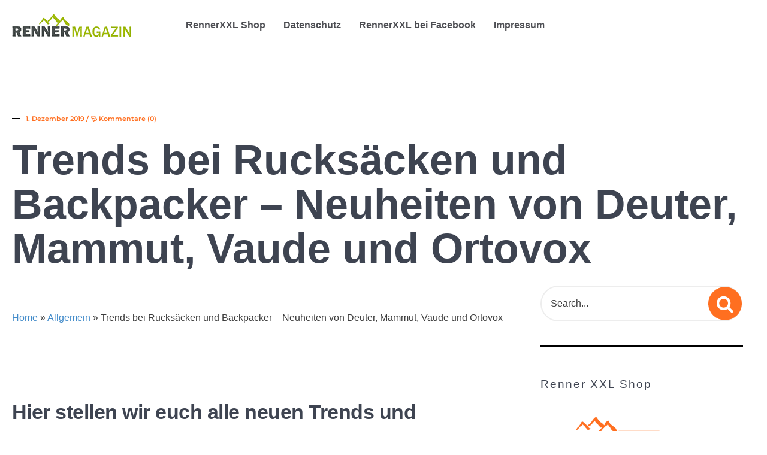

--- FILE ---
content_type: text/html; charset=UTF-8
request_url: https://www.outdoor-renner.de/blog/trends-bei-rucksaecken-und-backpacker-neuheiten-von-deuter-mammut-vaude-und-ortovox.html
body_size: 30023
content:
<!DOCTYPE html>
<html dir="ltr" lang="de">
<!--<![endif]-->
<head><meta charset="UTF-8">

<!-- Set the viewport width to device width for mobile -->
<meta name="viewport" content="width=device-width, initial-scale=1, maximum-scale=1" />

<link rel="pingback" href="https://www.outdoor-renner.de/blog/xmlrpc.php" />

<title>Trends bei Rucksäcken und Backpacker – Neuheiten von Deuter, Mammut, Vaude und Ortovox - Renner XXL Magazin</title>
<link data-rocket-preload as="style" href="https://fonts.googleapis.com/css?family=Cabin%3A400%2C600%2C700%2C400italic%2C600italic%2C700italic%7CMontserrat%3A400%2C500%2C600%2C700%2C400italic%2C500italic%2C600italic%2C700italic%7CLibre%20Franklin%3A300%2C400%2C500%2C600%2C700%26amp%3Bsubset%3Dlatin%2Clatin-ext&#038;display=swap" rel="preload">
<link href="https://fonts.googleapis.com/css?family=Cabin%3A400%2C600%2C700%2C400italic%2C600italic%2C700italic%7CMontserrat%3A400%2C500%2C600%2C700%2C400italic%2C500italic%2C600italic%2C700italic%7CLibre%20Franklin%3A300%2C400%2C500%2C600%2C700%26amp%3Bsubset%3Dlatin%2Clatin-ext&#038;display=swap" media="print" onload="this.media=&#039;all&#039;" rel="stylesheet">
<style id="wpr-usedcss">img:is([sizes=auto i],[sizes^="auto," i]){contain-intrinsic-size:3000px 1500px}.aq_block_tabs{background:0 0;margin:.5em 0 2em}.aq_block_toggle{background:#fff;border:1px solid #d8d8d8;-moz-border-radius:3px;-webkit-border-radius:3px;border-radius:3px;margin:.5em 0 10px;position:relative}.aq_block_accordion_wrapper{margin:.5em 0 20px}.aq_block_toggle div.arrow{display:block;float:right;width:14px;height:14px;position:absolute;right:15px;top:13px;background-image:url(https://www.outdoor-renner.de/blog/wp-content/plugins/mastermag/layoutcreator/assets/images/dropdown-arrows.png);background-repeat:no-repeat;background-position:-40px -3px}.aq_block_toggle:hover div.arrow{background-position:-9px -3px}.aq_block_toggle .tab-body{display:none;background:url(https://www.outdoor-renner.de/blog/wp-content/plugins/mastermag/layoutcreator/assets/images/drop-bg.png) 0 top repeat-x;overflow:hidden;padding:15px 15px 5px;-webkit-border-bottom-right-radius:3px;-webkit-border-bottom-left-radius:3px;-moz-border-radius-bottomright:3px;-moz-border-radius-bottomleft:3px;border-bottom-right-radius:3px;border-bottom-left-radius:3px}.aq_block_toggle .tab-body.open{display:block}img.emoji{display:inline!important;border:none!important;box-shadow:none!important;height:1em!important;width:1em!important;margin:0 .07em!important;vertical-align:-.1em!important;background:0 0!important;padding:0!important}:where(.wp-block-button__link){border-radius:9999px;box-shadow:none;padding:calc(.667em + 2px) calc(1.333em + 2px);text-decoration:none}:root :where(.wp-block-button .wp-block-button__link.is-style-outline),:root :where(.wp-block-button.is-style-outline>.wp-block-button__link){border:2px solid;padding:.667em 1.333em}:root :where(.wp-block-button .wp-block-button__link.is-style-outline:not(.has-text-color)),:root :where(.wp-block-button.is-style-outline>.wp-block-button__link:not(.has-text-color)){color:currentColor}:root :where(.wp-block-button .wp-block-button__link.is-style-outline:not(.has-background)),:root :where(.wp-block-button.is-style-outline>.wp-block-button__link:not(.has-background)){background-color:initial;background-image:none}:where(.wp-block-calendar table:not(.has-background) th){background:#ddd}:where(.wp-block-columns){margin-bottom:1.75em}:where(.wp-block-columns.has-background){padding:1.25em 2.375em}:where(.wp-block-post-comments input[type=submit]){border:none}:where(.wp-block-cover-image:not(.has-text-color)),:where(.wp-block-cover:not(.has-text-color)){color:#fff}:where(.wp-block-cover-image.is-light:not(.has-text-color)),:where(.wp-block-cover.is-light:not(.has-text-color)){color:#000}:root :where(.wp-block-cover h1:not(.has-text-color)),:root :where(.wp-block-cover h2:not(.has-text-color)),:root :where(.wp-block-cover h3:not(.has-text-color)),:root :where(.wp-block-cover h4:not(.has-text-color)),:root :where(.wp-block-cover h5:not(.has-text-color)),:root :where(.wp-block-cover h6:not(.has-text-color)),:root :where(.wp-block-cover p:not(.has-text-color)){color:inherit}:where(.wp-block-file){margin-bottom:1.5em}:where(.wp-block-file__button){border-radius:2em;display:inline-block;padding:.5em 1em}:where(.wp-block-file__button):is(a):active,:where(.wp-block-file__button):is(a):focus,:where(.wp-block-file__button):is(a):hover,:where(.wp-block-file__button):is(a):visited{box-shadow:none;color:#fff;opacity:.85;text-decoration:none}.wp-block-group{box-sizing:border-box}:where(.wp-block-group.wp-block-group-is-layout-constrained){position:relative}:root :where(.wp-block-image.is-style-rounded img,.wp-block-image .is-style-rounded img){border-radius:9999px}:where(.wp-block-latest-comments:not([style*=line-height] .wp-block-latest-comments__comment)){line-height:1.1}:where(.wp-block-latest-comments:not([style*=line-height] .wp-block-latest-comments__comment-excerpt p)){line-height:1.8}:root :where(.wp-block-latest-posts.is-grid){padding:0}:root :where(.wp-block-latest-posts.wp-block-latest-posts__list){padding-left:0}ul{box-sizing:border-box}:root :where(.wp-block-list.has-background){padding:1.25em 2.375em}:where(.wp-block-navigation.has-background .wp-block-navigation-item a:not(.wp-element-button)),:where(.wp-block-navigation.has-background .wp-block-navigation-submenu a:not(.wp-element-button)){padding:.5em 1em}:where(.wp-block-navigation .wp-block-navigation__submenu-container .wp-block-navigation-item a:not(.wp-element-button)),:where(.wp-block-navigation .wp-block-navigation__submenu-container .wp-block-navigation-submenu a:not(.wp-element-button)),:where(.wp-block-navigation .wp-block-navigation__submenu-container .wp-block-navigation-submenu button.wp-block-navigation-item__content),:where(.wp-block-navigation .wp-block-navigation__submenu-container .wp-block-pages-list__item button.wp-block-navigation-item__content){padding:.5em 1em}:root :where(p.has-background){padding:1.25em 2.375em}:where(p.has-text-color:not(.has-link-color)) a{color:inherit}:where(.wp-block-post-comments-form) input:not([type=submit]),:where(.wp-block-post-comments-form) textarea{border:1px solid #949494;font-family:inherit;font-size:1em}:where(.wp-block-post-comments-form) input:where(:not([type=submit]):not([type=checkbox])),:where(.wp-block-post-comments-form) textarea{padding:calc(.667em + 2px)}:where(.wp-block-post-excerpt){box-sizing:border-box;margin-bottom:var(--wp--style--block-gap);margin-top:var(--wp--style--block-gap)}:where(.wp-block-preformatted.has-background){padding:1.25em 2.375em}:where(.wp-block-search__button){border:1px solid #ccc;padding:6px 10px}:where(.wp-block-search__input){font-family:inherit;font-size:inherit;font-style:inherit;font-weight:inherit;letter-spacing:inherit;line-height:inherit;text-transform:inherit}:where(.wp-block-search__button-inside .wp-block-search__inside-wrapper){border:1px solid #949494;box-sizing:border-box;padding:4px}:where(.wp-block-search__button-inside .wp-block-search__inside-wrapper) .wp-block-search__input{border:none;border-radius:0;padding:0 4px}:where(.wp-block-search__button-inside .wp-block-search__inside-wrapper) .wp-block-search__input:focus{outline:0}:where(.wp-block-search__button-inside .wp-block-search__inside-wrapper) :where(.wp-block-search__button){padding:4px 8px}:root :where(.wp-block-separator.is-style-dots){height:auto;line-height:1;text-align:center}:root :where(.wp-block-separator.is-style-dots):before{color:currentColor;content:"···";font-family:serif;font-size:1.5em;letter-spacing:2em;padding-left:2em}:root :where(.wp-block-site-logo.is-style-rounded){border-radius:9999px}:where(.wp-block-social-links:not(.is-style-logos-only)) .wp-social-link{background-color:#f0f0f0;color:#444}:where(.wp-block-social-links:not(.is-style-logos-only)) .wp-social-link-amazon{background-color:#f90;color:#fff}:where(.wp-block-social-links:not(.is-style-logos-only)) .wp-social-link-bandcamp{background-color:#1ea0c3;color:#fff}:where(.wp-block-social-links:not(.is-style-logos-only)) .wp-social-link-behance{background-color:#0757fe;color:#fff}:where(.wp-block-social-links:not(.is-style-logos-only)) .wp-social-link-bluesky{background-color:#0a7aff;color:#fff}:where(.wp-block-social-links:not(.is-style-logos-only)) .wp-social-link-codepen{background-color:#1e1f26;color:#fff}:where(.wp-block-social-links:not(.is-style-logos-only)) .wp-social-link-deviantart{background-color:#02e49b;color:#fff}:where(.wp-block-social-links:not(.is-style-logos-only)) .wp-social-link-discord{background-color:#5865f2;color:#fff}:where(.wp-block-social-links:not(.is-style-logos-only)) .wp-social-link-dribbble{background-color:#e94c89;color:#fff}:where(.wp-block-social-links:not(.is-style-logos-only)) .wp-social-link-dropbox{background-color:#4280ff;color:#fff}:where(.wp-block-social-links:not(.is-style-logos-only)) .wp-social-link-etsy{background-color:#f45800;color:#fff}:where(.wp-block-social-links:not(.is-style-logos-only)) .wp-social-link-facebook{background-color:#0866ff;color:#fff}:where(.wp-block-social-links:not(.is-style-logos-only)) .wp-social-link-fivehundredpx{background-color:#000;color:#fff}:where(.wp-block-social-links:not(.is-style-logos-only)) .wp-social-link-flickr{background-color:#0461dd;color:#fff}:where(.wp-block-social-links:not(.is-style-logos-only)) .wp-social-link-foursquare{background-color:#e65678;color:#fff}:where(.wp-block-social-links:not(.is-style-logos-only)) .wp-social-link-github{background-color:#24292d;color:#fff}:where(.wp-block-social-links:not(.is-style-logos-only)) .wp-social-link-goodreads{background-color:#eceadd;color:#382110}:where(.wp-block-social-links:not(.is-style-logos-only)) .wp-social-link-google{background-color:#ea4434;color:#fff}:where(.wp-block-social-links:not(.is-style-logos-only)) .wp-social-link-gravatar{background-color:#1d4fc4;color:#fff}:where(.wp-block-social-links:not(.is-style-logos-only)) .wp-social-link-instagram{background-color:#f00075;color:#fff}:where(.wp-block-social-links:not(.is-style-logos-only)) .wp-social-link-lastfm{background-color:#e21b24;color:#fff}:where(.wp-block-social-links:not(.is-style-logos-only)) .wp-social-link-linkedin{background-color:#0d66c2;color:#fff}:where(.wp-block-social-links:not(.is-style-logos-only)) .wp-social-link-mastodon{background-color:#3288d4;color:#fff}:where(.wp-block-social-links:not(.is-style-logos-only)) .wp-social-link-medium{background-color:#000;color:#fff}:where(.wp-block-social-links:not(.is-style-logos-only)) .wp-social-link-meetup{background-color:#f6405f;color:#fff}:where(.wp-block-social-links:not(.is-style-logos-only)) .wp-social-link-patreon{background-color:#000;color:#fff}:where(.wp-block-social-links:not(.is-style-logos-only)) .wp-social-link-pinterest{background-color:#e60122;color:#fff}:where(.wp-block-social-links:not(.is-style-logos-only)) .wp-social-link-pocket{background-color:#ef4155;color:#fff}:where(.wp-block-social-links:not(.is-style-logos-only)) .wp-social-link-reddit{background-color:#ff4500;color:#fff}:where(.wp-block-social-links:not(.is-style-logos-only)) .wp-social-link-skype{background-color:#0478d7;color:#fff}:where(.wp-block-social-links:not(.is-style-logos-only)) .wp-social-link-snapchat{background-color:#fefc00;color:#fff;stroke:#000}:where(.wp-block-social-links:not(.is-style-logos-only)) .wp-social-link-soundcloud{background-color:#ff5600;color:#fff}:where(.wp-block-social-links:not(.is-style-logos-only)) .wp-social-link-spotify{background-color:#1bd760;color:#fff}:where(.wp-block-social-links:not(.is-style-logos-only)) .wp-social-link-telegram{background-color:#2aabee;color:#fff}:where(.wp-block-social-links:not(.is-style-logos-only)) .wp-social-link-threads{background-color:#000;color:#fff}:where(.wp-block-social-links:not(.is-style-logos-only)) .wp-social-link-tiktok{background-color:#000;color:#fff}:where(.wp-block-social-links:not(.is-style-logos-only)) .wp-social-link-tumblr{background-color:#011835;color:#fff}:where(.wp-block-social-links:not(.is-style-logos-only)) .wp-social-link-twitch{background-color:#6440a4;color:#fff}:where(.wp-block-social-links:not(.is-style-logos-only)) .wp-social-link-twitter{background-color:#1da1f2;color:#fff}:where(.wp-block-social-links:not(.is-style-logos-only)) .wp-social-link-vimeo{background-color:#1eb7ea;color:#fff}:where(.wp-block-social-links:not(.is-style-logos-only)) .wp-social-link-vk{background-color:#4680c2;color:#fff}:where(.wp-block-social-links:not(.is-style-logos-only)) .wp-social-link-wordpress{background-color:#3499cd;color:#fff}:where(.wp-block-social-links:not(.is-style-logos-only)) .wp-social-link-whatsapp{background-color:#25d366;color:#fff}:where(.wp-block-social-links:not(.is-style-logos-only)) .wp-social-link-x{background-color:#000;color:#fff}:where(.wp-block-social-links:not(.is-style-logos-only)) .wp-social-link-yelp{background-color:#d32422;color:#fff}:where(.wp-block-social-links:not(.is-style-logos-only)) .wp-social-link-youtube{background-color:red;color:#fff}:where(.wp-block-social-links.is-style-logos-only) .wp-social-link{background:0 0}:where(.wp-block-social-links.is-style-logos-only) .wp-social-link svg{height:1.25em;width:1.25em}:where(.wp-block-social-links.is-style-logos-only) .wp-social-link-amazon{color:#f90}:where(.wp-block-social-links.is-style-logos-only) .wp-social-link-bandcamp{color:#1ea0c3}:where(.wp-block-social-links.is-style-logos-only) .wp-social-link-behance{color:#0757fe}:where(.wp-block-social-links.is-style-logos-only) .wp-social-link-bluesky{color:#0a7aff}:where(.wp-block-social-links.is-style-logos-only) .wp-social-link-codepen{color:#1e1f26}:where(.wp-block-social-links.is-style-logos-only) .wp-social-link-deviantart{color:#02e49b}:where(.wp-block-social-links.is-style-logos-only) .wp-social-link-discord{color:#5865f2}:where(.wp-block-social-links.is-style-logos-only) .wp-social-link-dribbble{color:#e94c89}:where(.wp-block-social-links.is-style-logos-only) .wp-social-link-dropbox{color:#4280ff}:where(.wp-block-social-links.is-style-logos-only) .wp-social-link-etsy{color:#f45800}:where(.wp-block-social-links.is-style-logos-only) .wp-social-link-facebook{color:#0866ff}:where(.wp-block-social-links.is-style-logos-only) .wp-social-link-fivehundredpx{color:#000}:where(.wp-block-social-links.is-style-logos-only) .wp-social-link-flickr{color:#0461dd}:where(.wp-block-social-links.is-style-logos-only) .wp-social-link-foursquare{color:#e65678}:where(.wp-block-social-links.is-style-logos-only) .wp-social-link-github{color:#24292d}:where(.wp-block-social-links.is-style-logos-only) .wp-social-link-goodreads{color:#382110}:where(.wp-block-social-links.is-style-logos-only) .wp-social-link-google{color:#ea4434}:where(.wp-block-social-links.is-style-logos-only) .wp-social-link-gravatar{color:#1d4fc4}:where(.wp-block-social-links.is-style-logos-only) .wp-social-link-instagram{color:#f00075}:where(.wp-block-social-links.is-style-logos-only) .wp-social-link-lastfm{color:#e21b24}:where(.wp-block-social-links.is-style-logos-only) .wp-social-link-linkedin{color:#0d66c2}:where(.wp-block-social-links.is-style-logos-only) .wp-social-link-mastodon{color:#3288d4}:where(.wp-block-social-links.is-style-logos-only) .wp-social-link-medium{color:#000}:where(.wp-block-social-links.is-style-logos-only) .wp-social-link-meetup{color:#f6405f}:where(.wp-block-social-links.is-style-logos-only) .wp-social-link-patreon{color:#000}:where(.wp-block-social-links.is-style-logos-only) .wp-social-link-pinterest{color:#e60122}:where(.wp-block-social-links.is-style-logos-only) .wp-social-link-pocket{color:#ef4155}:where(.wp-block-social-links.is-style-logos-only) .wp-social-link-reddit{color:#ff4500}:where(.wp-block-social-links.is-style-logos-only) .wp-social-link-skype{color:#0478d7}:where(.wp-block-social-links.is-style-logos-only) .wp-social-link-snapchat{color:#fff;stroke:#000}:where(.wp-block-social-links.is-style-logos-only) .wp-social-link-soundcloud{color:#ff5600}:where(.wp-block-social-links.is-style-logos-only) .wp-social-link-spotify{color:#1bd760}:where(.wp-block-social-links.is-style-logos-only) .wp-social-link-telegram{color:#2aabee}:where(.wp-block-social-links.is-style-logos-only) .wp-social-link-threads{color:#000}:where(.wp-block-social-links.is-style-logos-only) .wp-social-link-tiktok{color:#000}:where(.wp-block-social-links.is-style-logos-only) .wp-social-link-tumblr{color:#011835}:where(.wp-block-social-links.is-style-logos-only) .wp-social-link-twitch{color:#6440a4}:where(.wp-block-social-links.is-style-logos-only) .wp-social-link-twitter{color:#1da1f2}:where(.wp-block-social-links.is-style-logos-only) .wp-social-link-vimeo{color:#1eb7ea}:where(.wp-block-social-links.is-style-logos-only) .wp-social-link-vk{color:#4680c2}:where(.wp-block-social-links.is-style-logos-only) .wp-social-link-whatsapp{color:#25d366}:where(.wp-block-social-links.is-style-logos-only) .wp-social-link-wordpress{color:#3499cd}:where(.wp-block-social-links.is-style-logos-only) .wp-social-link-x{color:#000}:where(.wp-block-social-links.is-style-logos-only) .wp-social-link-yelp{color:#d32422}:where(.wp-block-social-links.is-style-logos-only) .wp-social-link-youtube{color:red}:root :where(.wp-block-social-links .wp-social-link a){padding:.25em}:root :where(.wp-block-social-links.is-style-logos-only .wp-social-link a){padding:0}:root :where(.wp-block-social-links.is-style-pill-shape .wp-social-link a){padding-left:.6666666667em;padding-right:.6666666667em}.wp-block-spacer{clear:both}:root :where(.wp-block-tag-cloud.is-style-outline){display:flex;flex-wrap:wrap;gap:1ch}:root :where(.wp-block-tag-cloud.is-style-outline a){border:1px solid;font-size:unset!important;margin-right:0;padding:1ch 2ch;text-decoration:none!important}:root :where(.wp-block-table-of-contents){box-sizing:border-box}:where(.wp-block-term-description){box-sizing:border-box;margin-bottom:var(--wp--style--block-gap);margin-top:var(--wp--style--block-gap)}:where(pre.wp-block-verse){font-family:inherit}:root{--wp--preset--font-size--normal:16px;--wp--preset--font-size--huge:42px}.aligncenter{clear:both}html :where(.has-border-color){border-style:solid}html :where([style*=border-top-color]){border-top-style:solid}html :where([style*=border-right-color]){border-right-style:solid}html :where([style*=border-bottom-color]){border-bottom-style:solid}html :where([style*=border-left-color]){border-left-style:solid}html :where([style*=border-width]){border-style:solid}html :where([style*=border-top-width]){border-top-style:solid}html :where([style*=border-right-width]){border-right-style:solid}html :where([style*=border-bottom-width]){border-bottom-style:solid}html :where([style*=border-left-width]){border-left-style:solid}html :where(img[class*=wp-image-]){height:auto;max-width:100%}:where(figure){margin:0 0 1em}html :where(.is-position-sticky){--wp-admin--admin-bar--position-offset:var(--wp-admin--admin-bar--height,0px)}@media screen and (max-width:600px){html :where(.is-position-sticky){--wp-admin--admin-bar--position-offset:0px}}:root{--wp--preset--aspect-ratio--square:1;--wp--preset--aspect-ratio--4-3:4/3;--wp--preset--aspect-ratio--3-4:3/4;--wp--preset--aspect-ratio--3-2:3/2;--wp--preset--aspect-ratio--2-3:2/3;--wp--preset--aspect-ratio--16-9:16/9;--wp--preset--aspect-ratio--9-16:9/16;--wp--preset--color--black:#000000;--wp--preset--color--cyan-bluish-gray:#abb8c3;--wp--preset--color--white:#ffffff;--wp--preset--color--pale-pink:#f78da7;--wp--preset--color--vivid-red:#cf2e2e;--wp--preset--color--luminous-vivid-orange:#ff6900;--wp--preset--color--luminous-vivid-amber:#fcb900;--wp--preset--color--light-green-cyan:#7bdcb5;--wp--preset--color--vivid-green-cyan:#00d084;--wp--preset--color--pale-cyan-blue:#8ed1fc;--wp--preset--color--vivid-cyan-blue:#0693e3;--wp--preset--color--vivid-purple:#9b51e0;--wp--preset--gradient--vivid-cyan-blue-to-vivid-purple:linear-gradient(135deg,rgba(6, 147, 227, 1) 0%,rgb(155, 81, 224) 100%);--wp--preset--gradient--light-green-cyan-to-vivid-green-cyan:linear-gradient(135deg,rgb(122, 220, 180) 0%,rgb(0, 208, 130) 100%);--wp--preset--gradient--luminous-vivid-amber-to-luminous-vivid-orange:linear-gradient(135deg,rgba(252, 185, 0, 1) 0%,rgba(255, 105, 0, 1) 100%);--wp--preset--gradient--luminous-vivid-orange-to-vivid-red:linear-gradient(135deg,rgba(255, 105, 0, 1) 0%,rgb(207, 46, 46) 100%);--wp--preset--gradient--very-light-gray-to-cyan-bluish-gray:linear-gradient(135deg,rgb(238, 238, 238) 0%,rgb(169, 184, 195) 100%);--wp--preset--gradient--cool-to-warm-spectrum:linear-gradient(135deg,rgb(74, 234, 220) 0%,rgb(151, 120, 209) 20%,rgb(207, 42, 186) 40%,rgb(238, 44, 130) 60%,rgb(251, 105, 98) 80%,rgb(254, 248, 76) 100%);--wp--preset--gradient--blush-light-purple:linear-gradient(135deg,rgb(255, 206, 236) 0%,rgb(152, 150, 240) 100%);--wp--preset--gradient--blush-bordeaux:linear-gradient(135deg,rgb(254, 205, 165) 0%,rgb(254, 45, 45) 50%,rgb(107, 0, 62) 100%);--wp--preset--gradient--luminous-dusk:linear-gradient(135deg,rgb(255, 203, 112) 0%,rgb(199, 81, 192) 50%,rgb(65, 88, 208) 100%);--wp--preset--gradient--pale-ocean:linear-gradient(135deg,rgb(255, 245, 203) 0%,rgb(182, 227, 212) 50%,rgb(51, 167, 181) 100%);--wp--preset--gradient--electric-grass:linear-gradient(135deg,rgb(202, 248, 128) 0%,rgb(113, 206, 126) 100%);--wp--preset--gradient--midnight:linear-gradient(135deg,rgb(2, 3, 129) 0%,rgb(40, 116, 252) 100%);--wp--preset--font-size--small:13px;--wp--preset--font-size--medium:20px;--wp--preset--font-size--large:36px;--wp--preset--font-size--x-large:42px;--wp--preset--spacing--20:0.44rem;--wp--preset--spacing--30:0.67rem;--wp--preset--spacing--40:1rem;--wp--preset--spacing--50:1.5rem;--wp--preset--spacing--60:2.25rem;--wp--preset--spacing--70:3.38rem;--wp--preset--spacing--80:5.06rem;--wp--preset--shadow--natural:6px 6px 9px rgba(0, 0, 0, .2);--wp--preset--shadow--deep:12px 12px 50px rgba(0, 0, 0, .4);--wp--preset--shadow--sharp:6px 6px 0px rgba(0, 0, 0, .2);--wp--preset--shadow--outlined:6px 6px 0px -3px rgba(255, 255, 255, 1),6px 6px rgba(0, 0, 0, 1);--wp--preset--shadow--crisp:6px 6px 0px rgba(0, 0, 0, 1)}:where(.is-layout-flex){gap:.5em}:where(.is-layout-grid){gap:.5em}:where(.wp-block-post-template.is-layout-flex){gap:1.25em}:where(.wp-block-post-template.is-layout-grid){gap:1.25em}:where(.wp-block-columns.is-layout-flex){gap:2em}:where(.wp-block-columns.is-layout-grid){gap:2em}:root :where(.wp-block-pullquote){font-size:1.5em;line-height:1.6}@font-face{font-display:swap;font-family:fontello;src:url('https://www.outdoor-renner.de/blog/wp-content/themes/adventurepress/fonts/fontello.eot?78074333');src:url('https://www.outdoor-renner.de/blog/wp-content/themes/adventurepress/fonts/fontello.eot?78074333#iefix') format('embedded-opentype'),url('https://www.outdoor-renner.de/blog/wp-content/themes/adventurepress/fonts/fontello.woff?78074333') format('woff'),url('https://www.outdoor-renner.de/blog/wp-content/themes/adventurepress/fonts/fontello.ttf?78074333') format('truetype'),url('https://www.outdoor-renner.de/blog/wp-content/themes/adventurepress/fonts/fontello.svg?78074333#fontello') format('svg');font-weight:400;font-style:normal}[class*=" icon-"]:before,[class^=icon-]:before{font-family:fontello;font-style:normal;font-weight:400;speak:none;display:inline-block;text-decoration:inherit;width:1em;margin-right:0;text-align:center;font-variant:normal;text-transform:none;line-height:1em;margin-left:0}.icon-chat:before{content:'\e830'}a,body,caption,div,em,fieldset,form,h1,h2,h3,html,iframe,img,label,legend,li,object,p,small,span,strong,table,tbody,tr,ul{border:0;margin:0;padding:0}footer,header,nav,object,video{display:block}a img{border:0}.clearfix:after{content:"\00A0";display:block;clear:both;visibility:hidden;line-height:0;height:0}.clearfix{display:inline-block}* html .clearfix{height:1%}.clearfix{display:block}.wrapper{max-width:100%;overflow:hidden;padding:0;margin:0 auto}body,html{height:100%;margin:0;padding:0}img{max-width:100%;position:relative;overflow:hidden}ul{list-style:none;margin:0}#main-nav>li>a,#nav,.tranz{-webkit-transition:.5s;-moz-transition:.5s;transition:all .5s ease}.nav li a,.ribbon,.ribbon a,a,a:hover{text-decoration:none;-moz-transition:.2s ease-in;-webkit-transition:.2s ease-in;-o-transition:.2s ease-in;transition:all .2s ease-in;-ms-transition:.2s ease-in}.small,small{font-size:80%!important}.fl{float:left!important}.nav li>ul,.post-pagination>p a,.rad{-moz-border-radius:3px;-khtml-border-radius:3px;-webkit-border-radius:3px;border-radius:3px}.searchSubmit,.searchform input.s{-moz-border-radius:30px;-khtml-border-radius:30px;-webkit-border-radius:30px;border-radius:30px}.meta_full img{-moz-border-radius:50%;-khtml-border-radius:50%;-webkit-border-radius:50%;border-radius:50%}.lower{text-transform:lowercase!important}h1{margin:15px 0;padding:0}h1.entry-title{margin:0 0 40px;padding:0;position:relative}.classic_image h1.entry-title{margin:10px 0 25px}h2{margin:20px 0;padding:0;letter-spacing:-.015em}h2.block{margin:0 auto 40px;padding:50px 20px 0 0;float:none!important;overflow:hidden;display:block;z-index:1;position:relative}.container>h2.block{padding:50px 0 0}h2.widget{position:relative;margin:0 0 40px;padding:55px 0 0;float:none;font-size:19px!important;line-height:1;letter-spacing:2px;display:block;clear:both}h2.widget span{position:relative;z-index:1;padding-right:15px}h3{margin:25px 0 15px;padding:0}h3 span span{opacity:.6;padding:0!important}h3.title{padding:0 0 11px;margin:0;font-size:14pt;text-shadow:none}#header{width:100%;padding:0;overflow:visible;margin:0;position:fixed;top:0;left:0;z-index:98}.header-left{float:left;display:block}.header-right{display:flex;width:auto}#header h1{display:block;position:relative;z-index:10;margin:0;float:none;max-width:100%;overflow:hidden}#titles{overflow:hidden;float:left;display:block;margin-left:-10000px;padding-left:10000px;margin-right:auto;padding-right:50px;margin-bottom:-70px;position:relative;z-index:99}#titles img{margin:0 auto;display:block;float:none;max-width:100%}.header_fix{overflow:hidden;display:block;width:100%;float:left}.header_fix p{height:20px;overflow:hidden;display:block;width:100%;float:left}#navigation{z-index:2;width:100%;margin:0;position:relative;display:inline;float:left;height:auto;padding-right:50px}.nav{padding:0;list-style:none;line-height:1;display:block;z-index:99}.nav a{position:relative;display:block;z-index:1;padding:12px 0;text-decoration:none}.nav>li>a{display:block;padding:15px 9px;text-decoration:none;line-height:1;border-bottom:none}.nav li{display:block;position:relative;overflow:hidden}.nav>li{margin:0;-webkit-backface-visibility:hidden}.nav li ul{margin:0;padding:0;width:210px;position:absolute;z-index:9}.nav li ul li>a{margin:0 22px;padding:15px 0;border-bottom:1px solid rgba(255,255,255,.3);text-align:left;line-height:1}.nav li ul li a i{margin-right:5px!important}.nav li ul li:last-child>a{border-bottom:none}.nav>li>ul{z-index:9;margin:0;padding:0}.nav>li>ul:after{border-color:#900 transparent;border-style:solid;border-width:0 6px 6px;bottom:100%;content:"";height:0;position:absolute;left:18px;top:-5px;width:0}.nav li ul ul li,.nav>li>ul>li{width:100%;max-width:250px}.nav li ul ul{margin:-44px 0 0 208px}.nav li ul{position:absolute;left:-999em}.nav li.hover,.nav li:hover{position:static}.nav li:hover ul ul,.nav li:hover ul ul ul,.nav li:hover ul ul ul ul{left:-999em}.nav li li li li:hover ul,.nav li li li:hover ul,.nav li li:hover ul,.nav li:hover ul{left:auto}.nav>li:nth-last-child(1)>ul,.nav>li:nth-last-child(2)>ul{margin-left:-124px}.nav>li:nth-last-child(1)>ul:after,.nav>li:nth-last-child(2)>ul:after{left:85%}.nav>li:nth-last-child(1) ul ul,.nav>li:nth-last-child(2) ul ul{margin:-44px 0 0 -208px}#main-nav{position:relative;display:inline;margin:0;padding:0 0 0 25px;float:left;width:100%}#main-nav>li>a{margin:5px 0}#main-nav>li{margin:0;padding:0;display:inline;float:left;text-align:center}#main-nav>li:last-child>a:before{display:none}a#navtrigger{padding:13px;height:48px;width:48px;background-image:none;margin:25px 20px 10px 30px;display:none;position:relative;float:right;line-height:1;font-size:20px;z-index:99;text-align:center}.shownav{display:inline-block!important}.single-post .post.has-post-thumbnail .entryhead{margin-bottom:40px}.page #content div.page{margin:0}.postbar{width:calc(100% + 20px);margin:60px 0 0 -20px}.entry{padding:0 0 60px}.entry p a:hover{background:url(https://www.outdoor-renner.de/blog/wp-content/themes/adventurepress/images/transparent-light.png)}.entry p{margin:0 0 12px}.entry h1,.entry h2,.entry h3{margin:20px 0 15px;line-height:1.4!important;font-weight:700}.entry h1{font-size:150%!important}.entry h2{font-size:210%!important}.entry h3{font-size:180%!important}.entry iframe{margin-bottom:25px}.entryhead{overflow:hidden;width:100%;float:left;margin:0;position:relative}.entryhead iframe,.entryhead img{overflow:hidden;margin:0;float:left;max-width:100%}.entry ul{margin:0 60px 25px 20px;padding-left:20px;list-style:circle}.entry>ul>li ul{margin:0 0 5px 20px}.entry>ul>li,.entry>ul>li ul li ul li{list-style-position:inside;list-style:circle;margin-bottom:5px}.entry>ul>li ul li{list-style-position:inside;list-style:square}.postinfo{overflow:hidden;margin:0 0 30px;padding:0 0 20px}.postinfo .meta{float:none;padding:13px 0;margin:0;display:block}.postinfo p{margin:0}.tmnf_mod{display:none}.related-wrap{overflow:hidden;border-top:2px solid #ddd;border-bottom:2px solid #ddd;margin-bottom:20px}ul.related{float:left;width:calc (100% + 40px);overflow:hidden;margin:15px -20px;list-style:none}ul.related li{position:relative;float:left;width:50%;padding:20px;overflow:hidden;position:relative}ul.related li:nth-child(2n+4){clear:left}ul.related li img{margin:0;width:100%}#post-nav{float:right;width:100%;margin:50px 0 0;padding:0 0 40px;line-height:1.4!important}#post-nav img{float:left;width:100%;margin:5px 25px 0 0;opacity:.7;position:absolute;top:-20px;left:0}#post-nav a.next,#post-nav a.previous{position:relative;z-index:1}#post-nav>div a{font-weight:700}#post-nav>div i{position:absolute;font-size:26px!important;z-index:1;color:#fff;top:50%;margin-top:-11px;left:15px}#post-nav>div.post-next i{left:auto;right:15px}.post-next,.post-previous{width:47%;height:130px;overflow:hidden;padding:30px 60px;float:left;position:relative}#post-nav .post-next{float:right;text-align:right!important}ul.error{list-style:disc;margin:0 0 20px!important;padding-left:20px}ul.error ul{margin:5px 0 10px!important}ul.error ul li{list-style:disc;font-size:90%}.widgetable{padding-bottom:30px}.widgetable p{margin:0;padding:0 0 15px}.widgetable h3{font-size:18px;line-height:22px}.widgetable form{overflow:hidden;padding:3px 0}.widgetable>div>ul,.widgetable>ul{list-style:none;float:none;overflow:hidden;width:100%;margin-bottom:30px}.widgetable>ul>li{margin:0 0 7px}.widgetable select{margin:5px 0 30px;width:100%;font-size:100%!important;clear:both;float:none}.widgetable .searchform{margin:0 0 20px;padding:0;float:none;clear:both;overflow:hidden}#footer h3 span span,.widgetable h2 span span,h2.widget span span{color:#ff1183}span.left{float:left;margin:8px 15px 5px 0}span.right{float:right;margin:8px 0 5px 15px}#comments{clear:both;margin:0 0 40px;padding:0}#comments .navigation{padding:20px 0;clear:both;overflow:hidden}h3#reply-title{padding:10px 0;margin:0 0 20px}#respond{margin:0;overflow:hidden;position:relative}#respond p{margin:0}.comment-form-author,.comment-form-email,.comment-form-url{width:31.3%;float:left;margin-right:3%!important}.comment-form-url{margin-right:0!important}input#author,input#email,input#url{width:99.7%!important;margin-bottom:20px!important;border-width:2px;border-style:solid}#respond .comment-notes{margin-bottom:1em;opacity:.7;font-size:90%}#respond .required{color:#ff4b33;font-weight:700;margin-left:3px}#respond label{color:#888;font-size:12px}#respond input{margin:0;width:96%}#respond textarea{width:100%;padding:10px 1.5%}#respond .form-submit{margin:12px 0}#respond .form-submit input{font-size:14px;width:auto;margin:20px 1px;padding:12px 14px;-webkit-appearance:none}input,input checkbox,input radio,select,textarea{border-width:2px;border-style:solid;padding:9px 5%;margin:0 0 5px;line-height:1.3!important;border-radius:0;font-weight:500!important}input checkbox{margin-right:5px}.searchform{position:relative;float:none;width:100%;margin:10px 0 30px}.searchSubmit{position:absolute;height:56px;width:56px;border:none;cursor:pointer;margin:0;overflow:hidden;padding:4px;top:2px;right:2px;font-size:16px!important;line-height:1!important}.searchform input.s{padding:15px;margin:0 0 20px;font-style:normal;font-size:16px!important;width:99.5%;height:60px;border-width:2px;border-style:solid}#navigation a.searchOpen{top:50%;right:8px;padding:7px;position:absolute;line-height:1;margin-top:-17px}#curtain{position:fixed;top:0;left:0;background:#000;opacity:0;height:0;width:100%;z-index:99;overflow:hidden}#curtain.open{height:100%;opacity:.9}#curtain .searchform{max-width:40%;width:600px;height:66px;margin:-40px 0 0 -300px;float:none;position:absolute;top:50%;left:50%}#curtain .searchform input.s{padding:12px 35px;height:66px;color:#ccc!important;background:rgba(0,0,0,.9);border:2px solid rgba(255,255,255,.1);font-size:30px!important}#curtain .searchSubmit{border:none!important;top:12px;right:15px;font-size:18px!important;width:40px;height:40px}#footer{width:100%;margin:0 auto;padding:0;overflow:hidden;position:relative;text-shadow:none;z-index:2}#footer h2.widget:after,#footer h2.widget:before{display:none}#footer ul{margin:0 0 30px}#footer li{margin:0;padding:6px 0;list-style:none inside;border-bottom-style:dotted;border-bottom-width:1px}#footer .textwidget{margin:0 0 20px}#footer p{margin:0 0 15px}#footer .searchform{margin:0 0 5px}#footer .p-border,#footer .searchform input.s{border-color:rgba(153,153,153,.2)!important;border-style:dotted!important}img.aligncenter{display:block;margin-left:auto;margin-right:auto;float:none}img.alignleft{margin:10px 35px 20px 1px!important;display:inline;float:left}.alignleft{float:left;margin-right:35px}.aligncenter{display:block;margin-left:auto;margin-right:auto}.alignleft{float:left}.wp-caption{text-align:center;padding-top:0;margin-bottom:10px;max-width:100%;background:url(https://www.outdoor-renner.de/blog/wp-content/themes/adventurepress/images/transparent-light.png);overflow:hidden}.wp-caption img{margin:0 auto;display:block;float:none!important;padding:10px 5px;border:0;max-width:100%}.wp-caption p.wp-caption-text{font-size:12px;padding:0;margin:0 auto 10px;overflow:hidden}.no-js .slides>li:first-child{display:block}.carousel li{margin-right:5px}#comments .navigation a,#submit{margin:4px;line-height:1;padding:7px 10px;background:#f5f5f5;border:none!important;text-shadow:none;overflow:hidden;display:block;cursor:pointer}.meta{line-height:2;overflow:hidden;margin:0 10px 10px 0;padding:5px 0 5px 23px;position:relative}.meta:after{content:'';position:absolute;width:13px;height:2px;top:50%;left:0;display:block;background:#000;margin-top:-1px}.classic_image .meta-general{margin-top:60px}.meta_full i{display:inline-block}.post-pagination{display:inline-block;width:100%;position:relative;padding:0;margin:5px 0 40px;text-transform:uppercase}.post-pagination p{margin:15px 0}.post-pagination>p a:first-child{float:left;border-bottom:none}.post-pagination>p a:last-child{float:right;border-bottom:none}.post-pagination>p a{padding:4px 10px}span.ribbon{background:#900;z-index:1;position:absolute;top:0;left:0;width:19px;height:20px;overflow:hidden}.scrollTo_top{position:fixed;bottom:54px;right:-4px;z-index:9999;margin:0}.scrollTo_top img{float:left}.scrollTo_top a i{float:left;padding:18px 24px 20px 20px}.textwidget{margin:0 0 40px}table{border:1px solid rgba(0,0,0,.1);background:url(https://www.outdoor-renner.de/blog/wp-content/themes/adventurepress/images/transparent-light.png);width:90%;margin:0 0 30px}div.tooltip{display:none;position:absolute;text-align:center;line-height:normal;z-index:100000;opacity:1;background:#444;color:#eee;-moz-border-radius:2px;-khtml-border-radius:2px;-webkit-border-radius:2px;border-radius:2px}div.tooltip p{padding:10px 15px;line-height:1.4!important;border-radius:2px;-moz-border-radius:2px;-webkit-border-radius:2px;text-shadow:none;max-width:250px;text-transform:capitalize;position:relative}div.tooltip p:after{width:0;height:0;border-left:10px solid transparent;border-right:10px solid transparent;border-top:10px solid #444;bottom:-8px;content:"";position:absolute;left:50%;margin-left:-10px}img{max-width:100%;height:auto;display:block}embed,iframe,object{max-width:100%}::selection{background:#000;color:#fff}::-moz-selection{background:#000;color:#fff}h2.block:after,h2.widget:after{content:'';position:absolute;top:0;left:0;width:60%;height:2px;display:inline-block;overflow:hidden;padding-bottom:0;background:#000}h2.block:after{bottom:auto;top:0;width:auto!important;left:0;right:0}h2.widget:after{width:auto!important;right:0}html{font-family:sans-serif;-webkit-text-size-adjust:100%;-ms-text-size-adjust:100%}body{margin:0}footer,header,nav{display:block}canvas,progress,video{display:inline-block;vertical-align:baseline}[hidden],template{display:none}a{background-color:transparent}a:active,a:hover{outline:0}strong{font-weight:700}h1{margin:.67em 0;font-size:2em}small{font-size:80%}img{border:0}svg:not(:root){overflow:hidden}button,input,optgroup,select,textarea{margin:0;font:inherit;color:inherit}button{overflow:visible}button,select{text-transform:none}button,html input[type=button],input[type=submit]{-webkit-appearance:button;cursor:pointer}button[disabled],html input[disabled]{cursor:default}button::-moz-focus-inner,input::-moz-focus-inner{padding:0;border:0}input{line-height:normal}input[type=checkbox],input[type=radio]{-webkit-box-sizing:border-box;-moz-box-sizing:border-box;box-sizing:border-box;padding:0}input[type=number]::-webkit-inner-spin-button,input[type=number]::-webkit-outer-spin-button{height:auto}fieldset{padding:.35em .625em .75em;margin:0 2px;border:1px solid silver}legend{padding:0;border:0}textarea{overflow:auto}optgroup{font-weight:700}table{border-spacing:0;border-collapse:collapse}@media print{*,:after,:before{color:#000!important;text-shadow:none!important;background:0 0!important;-webkit-box-shadow:none!important;box-shadow:none!important}a,a:visited{text-decoration:underline}a[href]:after{content:" (" attr(href) ")"}a[href^="#"]:after{content:""}img,tr{page-break-inside:avoid}img{max-width:100%!important}h2,h3,p{orphans:3;widows:3}h2,h3{page-break-after:avoid}.label{border:1px solid #000}.table{border-collapse:collapse!important}}*{-webkit-box-sizing:border-box;-moz-box-sizing:border-box;box-sizing:border-box}:after,:before{-webkit-box-sizing:border-box;-moz-box-sizing:border-box;box-sizing:border-box}html{font-size:10px;-webkit-tap-highlight-color:transparent}body{font-family:"Helvetica Neue",Helvetica,Arial,sans-serif;font-size:14px;line-height:1.42857143;color:#333;background-color:#fff}button,input,select,textarea{font-family:inherit;font-size:inherit;line-height:inherit}a{color:#337ab7;text-decoration:none}a:focus,a:hover{color:#23527c;text-decoration:underline}a:focus{outline:-webkit-focus-ring-color auto 5px;outline-offset:-2px}img{vertical-align:middle}[role=button]{cursor:pointer}h1,h2,h3{font-family:inherit;font-weight:500;line-height:1.1;color:inherit}h1 .small,h1 small,h2 .small,h2 small,h3 .small,h3 small{font-weight:400;line-height:1;color:#777}h1,h2,h3{margin-top:20px;margin-bottom:10px}h1 .small,h1 small,h2 .small,h2 small,h3 .small,h3 small{font-size:65%}h1{font-size:36px}h2{font-size:30px}h3{font-size:24px}p{margin:0 0 10px}.small,small{font-size:85%}ul{margin-top:0;margin-bottom:10px}ul ul{margin-bottom:0}.container{padding-right:15px;padding-left:15px;margin-right:auto;margin-left:auto}@media (min-width:768px){.container{width:750px}}@media (min-width:992px){.container{width:970px}}@media (min-width:1200px){.container{width:1170px}}.col-md-12,.col-md-3{position:relative;min-height:1px;padding-right:15px;padding-left:15px}@media (min-width:992px){.col-md-12,.col-md-3{float:left}.col-md-12{width:100%}.col-md-3{width:25%}}table{background-color:transparent}caption{padding-top:8px;padding-bottom:8px;color:#777;text-align:left}.table{width:100%;max-width:100%;margin-bottom:20px}.table>tbody+tbody{border-top:2px solid #ddd}.table .table{background-color:#fff}fieldset{min-width:0;padding:0;margin:0;border:0}legend{display:block;width:100%;padding:0;margin-bottom:20px;font-size:21px;line-height:inherit;color:#333;border:0;border-bottom:1px solid #e5e5e5}label{display:inline-block;max-width:100%;margin-bottom:5px;font-weight:700}input[type=checkbox],input[type=radio]{margin:4px 0 0;line-height:normal}select[multiple],select[size]{height:auto}input[type=checkbox]:focus,input[type=radio]:focus{outline:-webkit-focus-ring-color auto 5px;outline-offset:-2px}.checkbox,.radio{position:relative;display:block;margin-top:10px;margin-bottom:10px}.checkbox label,.radio label{min-height:20px;padding-left:20px;margin-bottom:0;font-weight:400;cursor:pointer}.checkbox input[type=checkbox],.radio input[type=radio]{position:absolute;margin-left:-20px}.checkbox+.checkbox,.radio+.radio{margin-top:-5px}fieldset[disabled] input[type=checkbox],fieldset[disabled] input[type=radio],input[type=checkbox].disabled,input[type=checkbox][disabled],input[type=radio].disabled,input[type=radio][disabled]{cursor:not-allowed}.checkbox.disabled label,.radio.disabled label,fieldset[disabled] .checkbox label,fieldset[disabled] .radio label{cursor:not-allowed}.btn{display:inline-block;padding:6px 12px;margin-bottom:0;font-size:14px;font-weight:400;line-height:1.42857143;text-align:center;white-space:nowrap;vertical-align:middle;-ms-touch-action:manipulation;touch-action:manipulation;cursor:pointer;-webkit-user-select:none;-moz-user-select:none;-ms-user-select:none;user-select:none;background-image:none;border:1px solid transparent;border-radius:4px}.btn.active.focus,.btn.active:focus,.btn.focus,.btn:active.focus,.btn:active:focus,.btn:focus{outline:-webkit-focus-ring-color auto 5px;outline-offset:-2px}.btn.focus,.btn:focus,.btn:hover{color:#333;text-decoration:none}.btn.active,.btn:active{background-image:none;outline:0;-webkit-box-shadow:inset 0 3px 5px rgba(0,0,0,.125);box-shadow:inset 0 3px 5px rgba(0,0,0,.125)}.btn.disabled,.btn[disabled],fieldset[disabled] .btn{cursor:not-allowed;-webkit-box-shadow:none;box-shadow:none;opacity:.65}a.btn.disabled,fieldset[disabled] a.btn{pointer-events:none}.fade{opacity:0;-webkit-transition:opacity .15s linear;-o-transition:opacity .15s linear;transition:opacity .15s linear}.fade.in{opacity:1}.collapse{display:none}.collapse.in{display:block}tr.collapse.in{display:table-row}tbody.collapse.in{display:table-row-group}.collapsing{position:relative;height:0;overflow:hidden;-webkit-transition-timing-function:ease;-o-transition-timing-function:ease;transition-timing-function:ease;-webkit-transition-duration:.35s;-o-transition-duration:.35s;transition-duration:.35s;-webkit-transition-property:height,visibility;-o-transition-property:height,visibility;transition-property:height,visibility}.dropdown{position:relative}.dropdown-menu{position:absolute;top:100%;left:0;z-index:1000;display:none;float:left;min-width:160px;padding:5px 0;margin:2px 0 0;font-size:14px;text-align:left;list-style:none;background-color:#fff;-webkit-background-clip:padding-box;background-clip:padding-box;border:1px solid #ccc;border:1px solid rgba(0,0,0,.15);border-radius:4px;-webkit-box-shadow:0 6px 12px rgba(0,0,0,.175);box-shadow:0 6px 12px rgba(0,0,0,.175)}.dropdown-menu>li>a{display:block;padding:3px 20px;clear:both;font-weight:400;line-height:1.42857143;color:#333;white-space:nowrap}.dropdown-menu>li>a:focus,.dropdown-menu>li>a:hover{color:#262626;text-decoration:none;background-color:#f5f5f5}.dropdown-menu>.active>a,.dropdown-menu>.active>a:focus,.dropdown-menu>.active>a:hover{color:#fff;text-decoration:none;background-color:#337ab7;outline:0}.dropdown-menu>.disabled>a,.dropdown-menu>.disabled>a:focus,.dropdown-menu>.disabled>a:hover{color:#777}.dropdown-menu>.disabled>a:focus,.dropdown-menu>.disabled>a:hover{text-decoration:none;cursor:not-allowed;background-color:transparent;background-image:none}.open>.dropdown-menu{display:block}.open>a{outline:0}.dropdown-backdrop{position:fixed;top:0;right:0;bottom:0;left:0;z-index:990}.nav{padding-left:0;margin-bottom:0;list-style:none}.nav>li{position:relative;display:block}.nav>li>a{position:relative;display:block;padding:10px 15px}.nav>li>a:focus,.nav>li>a:hover{text-decoration:none;background-color:#eee}.nav>li.disabled>a{color:#777}.nav>li.disabled>a:focus,.nav>li.disabled>a:hover{color:#777;text-decoration:none;cursor:not-allowed;background-color:transparent}.nav .open>a,.nav .open>a:focus,.nav .open>a:hover{background-color:#eee;border-color:#337ab7}.nav>li>a>img{max-width:none}.navbar-nav{margin:7.5px -15px}.navbar-nav>li>a{padding-top:10px;padding-bottom:10px;line-height:20px}@media (max-width:767px){.navbar-nav .open .dropdown-menu{position:static;float:none;width:auto;margin-top:0;background-color:transparent;border:0;-webkit-box-shadow:none;box-shadow:none}.navbar-nav .open .dropdown-menu>li>a{padding:5px 15px 5px 25px}.navbar-nav .open .dropdown-menu>li>a{line-height:20px}.navbar-nav .open .dropdown-menu>li>a:focus,.navbar-nav .open .dropdown-menu>li>a:hover{background-image:none}}@media (min-width:768px){.navbar-nav{float:left;margin:0}.navbar-nav>li{float:left}.navbar-nav>li>a{padding-top:15px;padding-bottom:15px}}.navbar-nav>li>.dropdown-menu{margin-top:0;border-top-left-radius:0;border-top-right-radius:0}.breadcrumb{padding:8px 15px;margin-bottom:20px;list-style:none;background-color:#f5f5f5;border-radius:4px}.breadcrumb>li{display:inline-block}.breadcrumb>li+li:before{padding:0 5px;color:#ccc;content:"/\00a0"}.breadcrumb>.active{color:#777}.label{display:inline;padding:.2em .6em .3em;font-size:75%;font-weight:700;line-height:1;color:#fff;text-align:center;white-space:nowrap;vertical-align:baseline;border-radius:.25em}a.label:focus,a.label:hover{color:#fff;text-decoration:none;cursor:pointer}.label:empty{display:none}.btn .label{position:relative;top:-1px}.alert{padding:15px;margin-bottom:20px;border:1px solid transparent;border-radius:4px}.alert>p,.alert>ul{margin-bottom:0}.alert>p+p{margin-top:5px}.progress{height:20px;margin-bottom:20px;overflow:hidden;background-color:#f5f5f5;border-radius:4px;-webkit-box-shadow:inset 0 1px 2px rgba(0,0,0,.1);box-shadow:inset 0 1px 2px rgba(0,0,0,.1)}.panel{margin-bottom:20px;background-color:#fff;border:1px solid transparent;border-radius:4px;-webkit-box-shadow:0 1px 1px rgba(0,0,0,.05);box-shadow:0 1px 1px rgba(0,0,0,.05)}.panel>.table{margin-bottom:0}.panel>.table caption{padding-right:15px;padding-left:15px}.panel>.table:first-child{border-top-left-radius:3px;border-top-right-radius:3px}.panel>.table:first-child>tbody:first-child>tr:first-child{border-top-left-radius:3px;border-top-right-radius:3px}.panel>.table:last-child{border-bottom-right-radius:3px;border-bottom-left-radius:3px}.panel>.table:last-child>tbody:last-child>tr:last-child{border-bottom-right-radius:3px;border-bottom-left-radius:3px}.modal-open{overflow:hidden}.modal-dialog{position:relative;width:auto;margin:10px}.modal-content{position:relative;background-color:#fff;-webkit-background-clip:padding-box;background-clip:padding-box;border:1px solid #999;border:1px solid rgba(0,0,0,.2);border-radius:6px;outline:0;-webkit-box-shadow:0 3px 9px rgba(0,0,0,.5);box-shadow:0 3px 9px rgba(0,0,0,.5)}.modal-backdrop{position:fixed;top:0;right:0;bottom:0;left:0;z-index:1040;background-color:#000}.modal-backdrop.fade{opacity:0}.modal-backdrop.in{opacity:.5}.modal-scrollbar-measure{position:absolute;top:-9999px;width:50px;height:50px;overflow:scroll}@media (min-width:768px){.modal-dialog{width:600px;margin:30px auto}.modal-content{-webkit-box-shadow:0 5px 15px rgba(0,0,0,.5);box-shadow:0 5px 15px rgba(0,0,0,.5)}}.tooltip{position:absolute;z-index:1070;display:block;font-family:"Helvetica Neue",Helvetica,Arial,sans-serif;font-size:12px;font-style:normal;font-weight:400;line-height:1.42857143;text-align:left;text-align:start;text-decoration:none;text-shadow:none;text-transform:none;letter-spacing:normal;word-break:normal;word-spacing:normal;word-wrap:normal;white-space:normal;opacity:0;line-break:auto}.tooltip.in{opacity:.9}.tooltip.top{padding:5px 0;margin-top:-3px}.tooltip.right{padding:0 5px;margin-left:3px}.tooltip.bottom{padding:5px 0;margin-top:3px}.tooltip.left{padding:0 5px;margin-left:-3px}.tooltip-inner{max-width:200px;padding:3px 8px;color:#fff;text-align:center;background-color:#000;border-radius:4px}.tooltip-arrow{position:absolute;width:0;height:0;border-color:transparent;border-style:solid}.tooltip.top .tooltip-arrow{bottom:0;left:50%;margin-left:-5px;border-width:5px 5px 0;border-top-color:#000}.tooltip.right .tooltip-arrow{top:50%;left:0;margin-top:-5px;border-width:5px 5px 5px 0;border-right-color:#000}.tooltip.left .tooltip-arrow{top:50%;right:0;margin-top:-5px;border-width:5px 0 5px 5px;border-left-color:#000}.tooltip.bottom .tooltip-arrow{top:0;left:50%;margin-left:-5px;border-width:0 5px 5px;border-bottom-color:#000}.popover{position:absolute;top:0;left:0;z-index:1060;display:none;max-width:276px;padding:1px;font-family:"Helvetica Neue",Helvetica,Arial,sans-serif;font-size:14px;font-style:normal;font-weight:400;line-height:1.42857143;text-align:left;text-align:start;text-decoration:none;text-shadow:none;text-transform:none;letter-spacing:normal;word-break:normal;word-spacing:normal;word-wrap:normal;white-space:normal;background-color:#fff;-webkit-background-clip:padding-box;background-clip:padding-box;border:1px solid #ccc;border:1px solid rgba(0,0,0,.2);border-radius:6px;-webkit-box-shadow:0 5px 10px rgba(0,0,0,.2);box-shadow:0 5px 10px rgba(0,0,0,.2);line-break:auto}.popover.top{margin-top:-10px}.popover.right{margin-left:10px}.popover.bottom{margin-top:10px}.popover.left{margin-left:-10px}.popover-title{padding:8px 14px;margin:0;font-size:14px;background-color:#f7f7f7;border-bottom:1px solid #ebebeb;border-radius:5px 5px 0 0}.popover-content{padding:9px 14px}.popover>.arrow,.popover>.arrow:after{position:absolute;display:block;width:0;height:0;border-color:transparent;border-style:solid}.popover>.arrow{border-width:11px}.popover>.arrow:after{content:"";border-width:10px}.popover.top>.arrow{bottom:-11px;left:50%;margin-left:-11px;border-top-color:#999;border-top-color:rgba(0,0,0,.25);border-bottom-width:0}.popover.top>.arrow:after{bottom:1px;margin-left:-10px;content:" ";border-top-color:#fff;border-bottom-width:0}.popover.right>.arrow{top:50%;left:-11px;margin-top:-11px;border-right-color:#999;border-right-color:rgba(0,0,0,.25);border-left-width:0}.popover.right>.arrow:after{bottom:-10px;left:1px;content:" ";border-right-color:#fff;border-left-width:0}.popover.bottom>.arrow{top:-11px;left:50%;margin-left:-11px;border-top-width:0;border-bottom-color:#999;border-bottom-color:rgba(0,0,0,.25)}.popover.bottom>.arrow:after{top:1px;margin-left:-10px;content:" ";border-top-width:0;border-bottom-color:#fff}.popover.left>.arrow{top:50%;right:-11px;margin-top:-11px;border-right-width:0;border-left-color:#999;border-left-color:rgba(0,0,0,.25)}.popover.left>.arrow:after{right:1px;bottom:-10px;content:" ";border-right-width:0;border-left-color:#fff}.carousel{position:relative}.carousel-indicators{position:absolute;bottom:10px;left:50%;z-index:15;width:60%;padding-left:0;margin-left:-30%;text-align:center;list-style:none}.carousel-indicators li{display:inline-block;width:10px;height:10px;margin:1px;text-indent:-999px;cursor:pointer;background-color:rgba(0,0,0,0);border:1px solid #fff;border-radius:10px}.carousel-indicators .active{width:12px;height:12px;margin:0;background-color:#fff}@media screen and (min-width:768px){.carousel-indicators{bottom:20px}}.clearfix:after,.clearfix:before,.container:after,.container:before,.nav:after,.nav:before{display:table;content:" "}.clearfix:after,.container:after,.nav:after{clear:both}.hide{display:none!important}.show{display:block!important}.hidden{display:none!important}.affix{position:fixed}@-ms-viewport{width:device-width}div.pp_default .pp_bottom,div.pp_default .pp_bottom .pp_left,div.pp_default .pp_bottom .pp_middle,div.pp_default .pp_bottom .pp_right,div.pp_default .pp_top,div.pp_default .pp_top .pp_left,div.pp_default .pp_top .pp_middle,div.pp_default .pp_top .pp_right{height:13px}div.pp_default .pp_top .pp_left{background:url(https://www.outdoor-renner.de/blog/wp-content/themes/adventurepress/images/prettyPhoto/default/sprite.png) -78px -93px no-repeat}div.pp_default .pp_top .pp_middle{background:url(https://www.outdoor-renner.de/blog/wp-content/themes/adventurepress/images/prettyPhoto/default/sprite_x.png) top left repeat-x}div.pp_default .pp_top .pp_right{background:url(https://www.outdoor-renner.de/blog/wp-content/themes/adventurepress/images/prettyPhoto/default/sprite.png) -112px -93px no-repeat}div.pp_default .pp_content .ppt{color:#f8f8f8}div.pp_default .pp_content_container .pp_left{background:url(https://www.outdoor-renner.de/blog/wp-content/themes/adventurepress/images/prettyPhoto/default/sprite_y.png) -7px 0 repeat-y;padding-left:13px}div.pp_default .pp_content_container .pp_right{background:url(https://www.outdoor-renner.de/blog/wp-content/themes/adventurepress/images/prettyPhoto/default/sprite_y.png) top right repeat-y;padding-right:13px}div.pp_default .pp_next:hover{background:url(https://www.outdoor-renner.de/blog/wp-content/themes/adventurepress/images/prettyPhoto/default/sprite_next.png) center right no-repeat;cursor:pointer}div.pp_default .pp_previous:hover{background:url(https://www.outdoor-renner.de/blog/wp-content/themes/adventurepress/images/prettyPhoto/default/sprite_prev.png) center left no-repeat;cursor:pointer}div.pp_default .pp_expand{background:url(https://www.outdoor-renner.de/blog/wp-content/themes/adventurepress/images/prettyPhoto/default/sprite.png) 0 -29px no-repeat;cursor:pointer;height:28px;width:28px}div.pp_default .pp_expand:hover{background:url(https://www.outdoor-renner.de/blog/wp-content/themes/adventurepress/images/prettyPhoto/default/sprite.png) 0 -56px no-repeat;cursor:pointer}div.pp_default .pp_contract{background:url(https://www.outdoor-renner.de/blog/wp-content/themes/adventurepress/images/prettyPhoto/default/sprite.png) 0 -84px no-repeat;cursor:pointer;height:28px;width:28px}div.pp_default .pp_contract:hover{background:url(https://www.outdoor-renner.de/blog/wp-content/themes/adventurepress/images/prettyPhoto/default/sprite.png) 0 -113px no-repeat;cursor:pointer}div.pp_default .pp_close{background:url(https://www.outdoor-renner.de/blog/wp-content/themes/adventurepress/images/prettyPhoto/default/sprite.png) 2px 1px no-repeat;cursor:pointer;height:30px;width:20px}div.pp_default .pp_gallery ul li a{background:url(https://www.outdoor-renner.de/blog/wp-content/themes/adventurepress/images/prettyPhoto/default/default_thumb.png) center center #f8f8f8;border:1px solid #aaa}div.pp_default .pp_social{margin-top:7px}div.pp_default .pp_gallery a.pp_arrow_next,div.pp_default .pp_gallery a.pp_arrow_previous{left:auto;position:static}div.pp_default .pp_nav .pp_pause,div.pp_default .pp_nav .pp_play{background:url(https://www.outdoor-renner.de/blog/wp-content/themes/adventurepress/images/prettyPhoto/default/sprite.png) -51px 1px no-repeat;height:30px;width:30px}div.pp_default .pp_nav .pp_pause{background-position:-51px -29px}div.pp_default a.pp_arrow_next,div.pp_default a.pp_arrow_previous{background:url(https://www.outdoor-renner.de/blog/wp-content/themes/adventurepress/images/prettyPhoto/default/sprite.png) -31px -3px no-repeat;height:20px;margin:4px 0 0;width:20px}div.pp_default a.pp_arrow_next{background-position:-82px -3px;left:52px}div.pp_default .pp_content_container .pp_details{margin-top:5px}div.pp_default .pp_nav{clear:none;height:30px;position:relative;width:110px}div.pp_default .pp_nav .currentTextHolder{color:#999;font-family:Georgia;font-size:11px;font-style:italic;left:75px;line-height:25px;margin:0;padding:0 0 0 10px;position:absolute;top:2px}div.pp_default .pp_arrow_next:hover,div.pp_default .pp_arrow_previous:hover,div.pp_default .pp_close:hover,div.pp_default .pp_nav .pp_pause:hover,div.pp_default .pp_nav .pp_play:hover{opacity:.7}div.pp_default .pp_description{font-size:11px;font-weight:700;line-height:14px;margin:5px 50px 5px 0}div.pp_default .pp_bottom .pp_left{background:url(https://www.outdoor-renner.de/blog/wp-content/themes/adventurepress/images/prettyPhoto/default/sprite.png) -78px -127px no-repeat}div.pp_default .pp_bottom .pp_middle{background:url(https://www.outdoor-renner.de/blog/wp-content/themes/adventurepress/images/prettyPhoto/default/sprite_x.png) bottom left repeat-x}div.pp_default .pp_bottom .pp_right{background:url(https://www.outdoor-renner.de/blog/wp-content/themes/adventurepress/images/prettyPhoto/default/sprite.png) -112px -127px no-repeat}div.pp_default .pp_loaderIcon{background:url(https://www.outdoor-renner.de/blog/wp-content/themes/adventurepress/images/prettyPhoto/default/loader.gif) center center no-repeat}div.facebook .pp_top .pp_left{background:url(https://www.outdoor-renner.de/blog/wp-content/themes/adventurepress/images/prettyPhoto/facebook/sprite.png) -88px -53px no-repeat}div.facebook .pp_top .pp_middle{background:url(https://www.outdoor-renner.de/blog/wp-content/themes/adventurepress/images/prettyPhoto/facebook/contentPatternTop.png) top left repeat-x}div.facebook .pp_top .pp_right{background:url(https://www.outdoor-renner.de/blog/wp-content/themes/adventurepress/images/prettyPhoto/facebook/sprite.png) -110px -53px no-repeat}div.facebook .pp_content_container .pp_left{background:url(https://www.outdoor-renner.de/blog/wp-content/themes/adventurepress/images/prettyPhoto/facebook/contentPatternLeft.png) top left repeat-y}div.facebook .pp_content_container .pp_right{background:url(https://www.outdoor-renner.de/blog/wp-content/themes/adventurepress/images/prettyPhoto/facebook/contentPatternRight.png) top right repeat-y}div.facebook .pp_expand{background:url(https://www.outdoor-renner.de/blog/wp-content/themes/adventurepress/images/prettyPhoto/facebook/sprite.png) -31px -26px no-repeat;cursor:pointer}div.facebook .pp_expand:hover{background:url(https://www.outdoor-renner.de/blog/wp-content/themes/adventurepress/images/prettyPhoto/facebook/sprite.png) -31px -47px no-repeat;cursor:pointer}div.facebook .pp_contract{background:url(https://www.outdoor-renner.de/blog/wp-content/themes/adventurepress/images/prettyPhoto/facebook/sprite.png) 0 -26px no-repeat;cursor:pointer}div.facebook .pp_contract:hover{background:url(https://www.outdoor-renner.de/blog/wp-content/themes/adventurepress/images/prettyPhoto/facebook/sprite.png) 0 -47px no-repeat;cursor:pointer}div.facebook .pp_close{background:url(https://www.outdoor-renner.de/blog/wp-content/themes/adventurepress/images/prettyPhoto/facebook/sprite.png) -1px -1px no-repeat;cursor:pointer;height:22px;width:22px}div.facebook .pp_description{margin:0 37px 0 0}div.facebook .pp_loaderIcon{background:url(https://www.outdoor-renner.de/blog/wp-content/themes/adventurepress/images/prettyPhoto/facebook/loader.gif) center center no-repeat}div.facebook .pp_arrow_previous{background:url(https://www.outdoor-renner.de/blog/wp-content/themes/adventurepress/images/prettyPhoto/facebook/sprite.png) 0 -71px no-repeat;height:22px;margin-top:0;width:22px}div.facebook .pp_arrow_previous.disabled{background-position:0 -96px;cursor:default}div.facebook .pp_arrow_next{background:url(https://www.outdoor-renner.de/blog/wp-content/themes/adventurepress/images/prettyPhoto/facebook/sprite.png) -32px -71px no-repeat;height:22px;margin-top:0;width:22px}div.facebook .pp_arrow_next.disabled{background-position:-32px -96px;cursor:default}div.facebook .pp_nav{margin-top:0}div.facebook .pp_nav p{font-size:15px;padding:0 3px 0 4px}div.facebook .pp_nav .pp_play{background:url(https://www.outdoor-renner.de/blog/wp-content/themes/adventurepress/images/prettyPhoto/facebook/sprite.png) -1px -123px no-repeat;height:22px;width:22px}div.facebook .pp_nav .pp_pause{background:url(https://www.outdoor-renner.de/blog/wp-content/themes/adventurepress/images/prettyPhoto/facebook/sprite.png) -32px -123px no-repeat;height:22px;width:22px}div.facebook .pp_next:hover{background:url(https://www.outdoor-renner.de/blog/wp-content/themes/adventurepress/images/prettyPhoto/facebook/btnNext.png) center right no-repeat;cursor:pointer}div.facebook .pp_previous:hover{background:url(https://www.outdoor-renner.de/blog/wp-content/themes/adventurepress/images/prettyPhoto/facebook/btnPrevious.png) center left no-repeat;cursor:pointer}div.facebook .pp_bottom .pp_left{background:url(https://www.outdoor-renner.de/blog/wp-content/themes/adventurepress/images/prettyPhoto/facebook/sprite.png) -88px -80px no-repeat}div.facebook .pp_bottom .pp_middle{background:url(https://www.outdoor-renner.de/blog/wp-content/themes/adventurepress/images/prettyPhoto/facebook/contentPatternBottom.png) top left repeat-x}div.facebook .pp_bottom .pp_right{background:url(https://www.outdoor-renner.de/blog/wp-content/themes/adventurepress/images/prettyPhoto/facebook/sprite.png) -110px -80px no-repeat}div.pp_pic_holder a:focus{outline:0}div.pp_overlay{background:#000;display:none;left:0;position:absolute;top:0;width:100%;z-index:9500099}div.pp_pic_holder{display:none;position:absolute;width:100px;z-index:10000099}.pp_content{height:40px;min-width:40px}* html .pp_content{width:40px}.pp_content_container{position:relative;text-align:left;width:100%}.pp_content_container .pp_left{padding-left:20px}.pp_content_container .pp_right{padding-right:20px}.pp_content_container .pp_details{float:left;margin:10px 0 2px}.pp_description{display:none;margin:0}.pp_social{float:left;margin:0}.pp_social .facebook{float:left;margin-left:5px;overflow:hidden;width:55px}.pp_nav{clear:right;float:left;margin:3px 10px 0 0}.pp_nav p{float:left;margin:2px 4px;white-space:nowrap}.pp_nav .pp_pause,.pp_nav .pp_play{float:left;margin-right:4px;text-indent:-10000px}a.pp_arrow_next,a.pp_arrow_previous{display:block;float:left;height:15px;margin-top:3px;overflow:hidden;text-indent:-10000px;width:14px}.pp_hoverContainer{position:absolute;top:0;width:100%;z-index:2000}.pp_gallery{display:none;left:50%;margin-top:-50px;position:absolute;z-index:10000}.pp_gallery div{float:left;overflow:hidden;position:relative}.pp_gallery ul{float:left;height:35px;margin:0 0 0 5px;padding:0;position:relative;white-space:nowrap}.pp_gallery ul a{border:1px solid rgba(0,0,0,.5);display:block;float:left;height:33px;overflow:hidden}.pp_gallery ul a img{border:0}.pp_gallery li{display:block;float:left;margin:0 5px 0 0;padding:0}.pp_gallery li.default a{background:url(https://www.outdoor-renner.de/blog/wp-content/themes/adventurepress/images/prettyPhoto/facebook/default_thumbnail.gif) no-repeat;display:block;height:33px;width:50px}.pp_gallery .pp_arrow_next,.pp_gallery .pp_arrow_previous{margin-top:7px!important}a.pp_next{background:url(https://www.outdoor-renner.de/blog/wp-content/themes/adventurepress/images/prettyPhoto/light_rounded/btnNext.png) 10000px 10000px no-repeat;display:block;float:right;height:100%;text-indent:-10000px;width:49%}a.pp_previous{background:url(https://www.outdoor-renner.de/blog/wp-content/themes/adventurepress/images/prettyPhoto/light_rounded/btnNext.png) 10000px 10000px no-repeat;display:block;float:left;height:100%;text-indent:-10000px;width:49%}a.pp_contract,a.pp_expand{cursor:pointer;display:none;height:20px;position:absolute;right:30px;text-indent:-10000px;top:10px;width:20px;z-index:20000}a.pp_close{display:block;line-height:22px;position:absolute;right:0;text-indent:-10000px;top:0}.pp_loaderIcon{display:block;height:24px;left:50%;margin:-12px 0 0 -12px;position:absolute;top:50%;width:24px}#pp_full_res{line-height:1!important}#pp_full_res .pp_inline{text-align:left}#pp_full_res .pp_inline p{margin:0 0 15px}div.ppt{color:#fff;display:none;font-size:17px;margin:0 0 5px 15px;z-index:9999}div.pp_default .pp_content{background-color:#fff}div.facebook #pp_full_res .pp_inline,div.facebook .pp_content .ppt,div.pp_default #pp_full_res .pp_inline{color:#000}.pp_gallery li.selected a,.pp_gallery ul a:hover,div.pp_default .pp_gallery ul li a:hover,div.pp_default .pp_gallery ul li.selected a{border-color:#fff}div.facebook .pp_details,div.pp_default .pp_details{position:relative}div.facebook .pp_content{background:#fff}.pp_bottom,.pp_top{height:20px;position:relative}* html .pp_bottom,* html .pp_top{padding:0 20px}.pp_bottom .pp_left,.pp_top .pp_left{height:20px;left:0;position:absolute;width:20px}.pp_bottom .pp_middle,.pp_top .pp_middle{height:20px;left:20px;position:absolute;right:20px}* html .pp_bottom .pp_middle,* html .pp_top .pp_middle{left:0;position:static}.pp_bottom .pp_right,.pp_top .pp_right{height:20px;left:auto;position:absolute;right:0;top:0;width:20px}.pp_fade,.pp_gallery li.default a img{display:none}.pp_bottom>div,.pp_left,.pp_right>div,.pp_top>div,div.pp_default .pp_content_container .pp_right{background-image:none!important}.pp_content,.pp_fade img,.pp_hoverContainer{width:100%!important}div.pp_default .pp_content{background-color:transparent!important}a.pp_next{margin:0 26px 0 0!important;width:40%}@font-face{font-display:swap;font-family:FontAwesome;src:url('https://www.outdoor-renner.de/blog/wp-content/themes/adventurepress/fonts/fontawesome-webfont.eot?v=4.7.0');src:url('https://www.outdoor-renner.de/blog/wp-content/themes/adventurepress/fonts/fontawesome-webfont.eot?#iefix&v=4.7.0') format('embedded-opentype'),url('https://www.outdoor-renner.de/blog/wp-content/themes/adventurepress/fonts/fontawesome-webfont.woff2?v=4.7.0') format('woff2'),url('https://www.outdoor-renner.de/blog/wp-content/themes/adventurepress/fonts/fontawesome-webfont.woff?v=4.7.0') format('woff'),url('https://www.outdoor-renner.de/blog/wp-content/themes/adventurepress/fonts/fontawesome-webfont.ttf?v=4.7.0') format('truetype'),url('https://www.outdoor-renner.de/blog/wp-content/themes/adventurepress/fonts/fontawesome-webfont.svg?v=4.7.0#fontawesomeregular') format('svg');font-weight:400;font-style:normal}.fa{display:inline-block;font:14px/1 FontAwesome;font-size:inherit;text-rendering:auto;-webkit-font-smoothing:antialiased;-moz-osx-font-smoothing:grayscale}.fa-search:before{content:"\f002"}.fa-chevron-left:before{content:"\f053"}.fa-chevron-right:before{content:"\f054"}.fa-facebook-square:before{content:"\f082"}.fa-phone:before{content:"\f095"}.fa-bars:before{content:"\f0c9"}.fa-truck:before{content:"\f0d1"}.fa-pinterest:before{content:"\f0d2"}.fa-envelope:before{content:"\f0e0"}.fa-undo:before{content:"\f0e2"}.fa-eur:before{content:"\f153"}.fa-instagram:before{content:"\f16d"}.fa-whatsapp:before{content:"\f232"}.container,.container_alt{width:100%;max-width:1140px;margin:0 auto;padding:0 20px;overflow:hidden}.container_alt{overflow:visible;position:relative}.eightcol,.fourcol{margin-left:0;float:left;min-height:1px}.fourcol{width:30%;margin:0;padding:0 20px}.eightcol{width:100%;margin:0;padding:0 20px;float:left;position:relative}.is-sidebar .eightcol{width:70%}.eightcol,.fourcol{margin:0 0 0ccc}.first{margin-left:0!important}@media screen and (max-width:1205px){.nav>li>a{padding:15px 6px}}@media screen and (max-width:1030px){#main-nav:after,#main-nav>li>a:before{display:none}#titles{width:20%;margin:0 0 0 -20px!important;padding:25px 35px}#titles img{float:left}#navigation{padding-bottom:2px!important;padding-top:2px!important}h1.entry-title{line-height:1.1!important;font-size:6vw!important}}@media screen and (max-width:770px){#main-nav:after,#navigation:before,.header_fix,.nav>li>a:before{display:none}#header{position:relative;top:auto}#titles{float:left;width:50%!important}a#navtrigger{display:block!important}.header-right{display:block;width:100%}.navhead{position:relative}#navigation{display:none;position:relative;top:auto;margin:0 -20px!important;padding:10px 0!important;background-color:#000!important;-moz-border-radius:2px;-khtml-border-radius:2px;-webkit-border-radius:2px;border-radius:2px;border-top:none!important;width:calc(100% + 40px)}#navigation a{color:#ddd!important}#header #main-nav{width:100%!important;max-width:100%!important;margin:0!important;padding:0!important}#main-nav li ul,ul#main-nav li{width:100%!important;background-color:transparent!important;border:none!important;float:none;display:block;margin:0!important;position:relative!important;left:auto!important;display:block!important;visibility:visible!important}#navigation #main-nav li ul li>a{border-bottom:1px dotted #444!important;opacity:.6;padding:10px 15px!important}ul#main-nav li a{width:100%!important;text-align:left;padding:17px 20px!important;margin:0 0 0 20px;font-size:16px!important}#main-nav li a.sf-with-ul{padding-right:0!important}#main-nav>li>a{margin:0!important}#main-nav li ul li>a,#main-nav li ul ul li,#main-nav>li>ul>li{max-width:100%!important;margin:0;padding:0}.nav li ul{padding:0 20px}#main-nav li ul ul{margin:0;padding:0 0 0 25px}.nav>li>ul:after{display:none!important}.sf-arrows .sf-with-ul::after{right:15px}#main-nav{background-color:transparent!important}#navigation a.searchOpen{right:20px;top:35px;z-index:99}body{width:100%;min-width:0;margin-left:0;margin-right:0;padding-left:0;padding-right:0;margin-top:0;font-size:16px;-webkit-text-size-adjust:none}.eightcol,.fourcol{width:auto;float:none!important;padding-left:20px;padding-right:20px;margin-left:0;margin-right:0}.fourcol{padding:0!important;max-width:290px;float:none;margin:0 auto 30px}#content{padding-left:20px;padding-right:20px;margin-top:0;float:none!important}#sidebar{float:none!important;margin:0 auto!important;padding:40px 0!important;width:100%!important;max-width:305px!important;border:none!important}.postbar{margin:0 -20px;width:calc(100% + 40px)}.postbar{margin-top:15px!important}.entryhead iframe,.entryhead img{max-width:100%!important;float:none;margin:0 auto}.page #content div.page{margin:0}.widgetable{margin:0}.nav>li>ul:after,div.tooltip p:after,h2.block:after,h2.widget:after{display:none!important}#content{width:100%}#post-nav img{display:none}#curtain .searchform{width:85%;max-width:85%;left:20px;margin:0}footer .column--headline{padding:10px 0 5px!important;font-size:16px!important;text-align:center!important}label.column--headline::after{font-size:20px;color:#5f7285;font-weight:700;content:"+";left:95%;position:absolute}#collapse:checked~label.column--headline::after{font-size:20px;color:#5f7285;font-weight:700;content:"-";left:95%;position:absolute}#collapse{display:none}}@media only screen and (max-width:655px){#titles{float:left;width:70%!important}.page h1.entry-title{margin-left:0;text-align:center}.scrollTo_top{right:0;width:100%;bottom:0;text-align:center}.scrollTo_top a i{float:none;padding:12px;display:block}}@media only screen and (max-width:529px){.title .meta{display:none}#post-nav,.comment-form-author,.comment-form-email,.comment-form-url{width:100%}#respond textarea{width:99.5%}.meta_full span{float:left!important;margin-bottom:5px}.entryhead iframe{max-height:300px}.container_alt{overflow:hidden}h2{line-height:1.2!important;font-size:5vw!important}.post-next,.post-previous{width:100%}}@media only screen and (max-width:385px){#titles{width:70%!important;padding:28px 15px!important}#header #titles img{padding-top:15px;padding-bottom:15px}ul.related li{width:100%}}@font-face{font-family:Montserrat;font-style:italic;font-weight:100;font-display:swap;src:url(https://fonts.gstatic.com/s/montserrat/v31/JTUQjIg1_i6t8kCHKm459WxRyS7m.woff2) format('woff2');unicode-range:U+0000-00FF,U+0131,U+0152-0153,U+02BB-02BC,U+02C6,U+02DA,U+02DC,U+0304,U+0308,U+0329,U+2000-206F,U+20AC,U+2122,U+2191,U+2193,U+2212,U+2215,U+FEFF,U+FFFD}@font-face{font-family:Montserrat;font-style:italic;font-weight:200;font-display:swap;src:url(https://fonts.gstatic.com/s/montserrat/v31/JTUQjIg1_i6t8kCHKm459WxRyS7m.woff2) format('woff2');unicode-range:U+0000-00FF,U+0131,U+0152-0153,U+02BB-02BC,U+02C6,U+02DA,U+02DC,U+0304,U+0308,U+0329,U+2000-206F,U+20AC,U+2122,U+2191,U+2193,U+2212,U+2215,U+FEFF,U+FFFD}@font-face{font-family:Montserrat;font-style:italic;font-weight:300;font-display:swap;src:url(https://fonts.gstatic.com/s/montserrat/v31/JTUQjIg1_i6t8kCHKm459WxRyS7m.woff2) format('woff2');unicode-range:U+0000-00FF,U+0131,U+0152-0153,U+02BB-02BC,U+02C6,U+02DA,U+02DC,U+0304,U+0308,U+0329,U+2000-206F,U+20AC,U+2122,U+2191,U+2193,U+2212,U+2215,U+FEFF,U+FFFD}@font-face{font-family:Montserrat;font-style:italic;font-weight:400;font-display:swap;src:url(https://fonts.gstatic.com/s/montserrat/v31/JTUQjIg1_i6t8kCHKm459WxRyS7m.woff2) format('woff2');unicode-range:U+0000-00FF,U+0131,U+0152-0153,U+02BB-02BC,U+02C6,U+02DA,U+02DC,U+0304,U+0308,U+0329,U+2000-206F,U+20AC,U+2122,U+2191,U+2193,U+2212,U+2215,U+FEFF,U+FFFD}@font-face{font-family:Montserrat;font-style:italic;font-weight:500;font-display:swap;src:url(https://fonts.gstatic.com/s/montserrat/v31/JTUQjIg1_i6t8kCHKm459WxRyS7m.woff2) format('woff2');unicode-range:U+0000-00FF,U+0131,U+0152-0153,U+02BB-02BC,U+02C6,U+02DA,U+02DC,U+0304,U+0308,U+0329,U+2000-206F,U+20AC,U+2122,U+2191,U+2193,U+2212,U+2215,U+FEFF,U+FFFD}@font-face{font-family:Montserrat;font-style:italic;font-weight:600;font-display:swap;src:url(https://fonts.gstatic.com/s/montserrat/v31/JTUQjIg1_i6t8kCHKm459WxRyS7m.woff2) format('woff2');unicode-range:U+0000-00FF,U+0131,U+0152-0153,U+02BB-02BC,U+02C6,U+02DA,U+02DC,U+0304,U+0308,U+0329,U+2000-206F,U+20AC,U+2122,U+2191,U+2193,U+2212,U+2215,U+FEFF,U+FFFD}@font-face{font-family:Montserrat;font-style:italic;font-weight:700;font-display:swap;src:url(https://fonts.gstatic.com/s/montserrat/v31/JTUQjIg1_i6t8kCHKm459WxRyS7m.woff2) format('woff2');unicode-range:U+0000-00FF,U+0131,U+0152-0153,U+02BB-02BC,U+02C6,U+02DA,U+02DC,U+0304,U+0308,U+0329,U+2000-206F,U+20AC,U+2122,U+2191,U+2193,U+2212,U+2215,U+FEFF,U+FFFD}@font-face{font-family:Montserrat;font-style:italic;font-weight:800;font-display:swap;src:url(https://fonts.gstatic.com/s/montserrat/v31/JTUQjIg1_i6t8kCHKm459WxRyS7m.woff2) format('woff2');unicode-range:U+0000-00FF,U+0131,U+0152-0153,U+02BB-02BC,U+02C6,U+02DA,U+02DC,U+0304,U+0308,U+0329,U+2000-206F,U+20AC,U+2122,U+2191,U+2193,U+2212,U+2215,U+FEFF,U+FFFD}@font-face{font-family:Montserrat;font-style:italic;font-weight:900;font-display:swap;src:url(https://fonts.gstatic.com/s/montserrat/v31/JTUQjIg1_i6t8kCHKm459WxRyS7m.woff2) format('woff2');unicode-range:U+0000-00FF,U+0131,U+0152-0153,U+02BB-02BC,U+02C6,U+02DA,U+02DC,U+0304,U+0308,U+0329,U+2000-206F,U+20AC,U+2122,U+2191,U+2193,U+2212,U+2215,U+FEFF,U+FFFD}@font-face{font-family:Montserrat;font-style:normal;font-weight:100;font-display:swap;src:url(https://fonts.gstatic.com/s/montserrat/v31/JTUSjIg1_i6t8kCHKm459Wlhyw.woff2) format('woff2');unicode-range:U+0000-00FF,U+0131,U+0152-0153,U+02BB-02BC,U+02C6,U+02DA,U+02DC,U+0304,U+0308,U+0329,U+2000-206F,U+20AC,U+2122,U+2191,U+2193,U+2212,U+2215,U+FEFF,U+FFFD}@font-face{font-family:Montserrat;font-style:normal;font-weight:200;font-display:swap;src:url(https://fonts.gstatic.com/s/montserrat/v31/JTUSjIg1_i6t8kCHKm459Wlhyw.woff2) format('woff2');unicode-range:U+0000-00FF,U+0131,U+0152-0153,U+02BB-02BC,U+02C6,U+02DA,U+02DC,U+0304,U+0308,U+0329,U+2000-206F,U+20AC,U+2122,U+2191,U+2193,U+2212,U+2215,U+FEFF,U+FFFD}@font-face{font-family:Montserrat;font-style:normal;font-weight:300;font-display:swap;src:url(https://fonts.gstatic.com/s/montserrat/v31/JTUSjIg1_i6t8kCHKm459Wlhyw.woff2) format('woff2');unicode-range:U+0000-00FF,U+0131,U+0152-0153,U+02BB-02BC,U+02C6,U+02DA,U+02DC,U+0304,U+0308,U+0329,U+2000-206F,U+20AC,U+2122,U+2191,U+2193,U+2212,U+2215,U+FEFF,U+FFFD}@font-face{font-family:Montserrat;font-style:normal;font-weight:400;font-display:swap;src:url(https://fonts.gstatic.com/s/montserrat/v31/JTUSjIg1_i6t8kCHKm459Wlhyw.woff2) format('woff2');unicode-range:U+0000-00FF,U+0131,U+0152-0153,U+02BB-02BC,U+02C6,U+02DA,U+02DC,U+0304,U+0308,U+0329,U+2000-206F,U+20AC,U+2122,U+2191,U+2193,U+2212,U+2215,U+FEFF,U+FFFD}@font-face{font-family:Montserrat;font-style:normal;font-weight:500;font-display:swap;src:url(https://fonts.gstatic.com/s/montserrat/v31/JTUSjIg1_i6t8kCHKm459Wlhyw.woff2) format('woff2');unicode-range:U+0000-00FF,U+0131,U+0152-0153,U+02BB-02BC,U+02C6,U+02DA,U+02DC,U+0304,U+0308,U+0329,U+2000-206F,U+20AC,U+2122,U+2191,U+2193,U+2212,U+2215,U+FEFF,U+FFFD}@font-face{font-family:Montserrat;font-style:normal;font-weight:600;font-display:swap;src:url(https://fonts.gstatic.com/s/montserrat/v31/JTUSjIg1_i6t8kCHKm459Wlhyw.woff2) format('woff2');unicode-range:U+0000-00FF,U+0131,U+0152-0153,U+02BB-02BC,U+02C6,U+02DA,U+02DC,U+0304,U+0308,U+0329,U+2000-206F,U+20AC,U+2122,U+2191,U+2193,U+2212,U+2215,U+FEFF,U+FFFD}@font-face{font-family:Montserrat;font-style:normal;font-weight:700;font-display:swap;src:url(https://fonts.gstatic.com/s/montserrat/v31/JTUSjIg1_i6t8kCHKm459Wlhyw.woff2) format('woff2');unicode-range:U+0000-00FF,U+0131,U+0152-0153,U+02BB-02BC,U+02C6,U+02DA,U+02DC,U+0304,U+0308,U+0329,U+2000-206F,U+20AC,U+2122,U+2191,U+2193,U+2212,U+2215,U+FEFF,U+FFFD}@font-face{font-family:Montserrat;font-style:normal;font-weight:800;font-display:swap;src:url(https://fonts.gstatic.com/s/montserrat/v31/JTUSjIg1_i6t8kCHKm459Wlhyw.woff2) format('woff2');unicode-range:U+0000-00FF,U+0131,U+0152-0153,U+02BB-02BC,U+02C6,U+02DA,U+02DC,U+0304,U+0308,U+0329,U+2000-206F,U+20AC,U+2122,U+2191,U+2193,U+2212,U+2215,U+FEFF,U+FFFD}@font-face{font-family:Montserrat;font-style:normal;font-weight:900;font-display:swap;src:url(https://fonts.gstatic.com/s/montserrat/v31/JTUSjIg1_i6t8kCHKm459Wlhyw.woff2) format('woff2');unicode-range:U+0000-00FF,U+0131,U+0152-0153,U+02BB-02BC,U+02C6,U+02DA,U+02DC,U+0304,U+0308,U+0329,U+2000-206F,U+20AC,U+2122,U+2191,U+2193,U+2212,U+2215,U+FEFF,U+FFFD}body.custom-background{background-color:#fff}.hatom-extra{display:none}.searchOpen{display:none}.header-right{padding-bottom:8px}.scrollTo_top{bottom:0}.container{max-width:1400px!important}.container_alt{max-width:1400px!important}.header-right{padding-bottom:0}#titles{padding-top:1px!important;padding-bottom:1px!important}@media screen and (max-width:1200px){#navigation{padding-bottom:13px!important;padding-top:13px!important}}@media screen and (max-width:1030px){#titles{padding-top:1%!important;padding-bottom:1%!important}.header-right{padding-bottom:0}#navigation{padding-bottom:1%!important;padding-top:1%!important}}@media screen and (max-width:900px){#titles{padding-top:2%!important;padding-bottom:2%!important}}.footer--row{text-align:center;border-bottom:1px solid #4d4e53;padding-bottom:10px}.row--payment img{display:block;margin:auto}.row--shipping img{display:block;margin:auto}.row--business img{display:block;margin:auto}.row--service a{color:#fff}.row--generalinformation a{color:#fff}.row--social .fa{color:#fff}.row--benefits .fa{font-size:x-small}.column--headline{font-size:x-large;padding-bottom:15px;padding-top:20px;color:#ff6f20}.fa{display:inline-block;font:14px/1 FontAwesome;font-size:30px;text-rendering:auto;-webkit-font-smoothing:antialiased;-moz-osx-font-smoothing:grayscale}.block{float:left;width:100%}.block,.block:after,.block:before{-webkit-box-sizing:border-box;-moz-box-sizing:border-box;box-sizing:border-box}.container{max-width:78.75rem;margin:0 auto;width:100%}footer.footer-main{color:#fff;background:#2f3030;clear:both}footer.footer-main .container{background:#2f3030!important;padding:0!important;margin-top:-1px}.footer-main .footer--bottom{font-size:10px;padding:1.33333333rem 1rem 0;text-align:center}@media screen and (min-width:78.75em){.footer-main .footer--bottom{font-size:10px}}footer a{color:#ff6f20;text-decoration:none}.footer--bottom{clear:both;border-top:1px solid #fff}input#collapse{display:none}body,input,textarea{font-family:Arial,Helvetica,sans-serif;line-height:28px;font-weight:400;font-style:normal;color:#3d3d3d;font-size:16px}input,select,textarea{background-color:#fff}a{color:#428bca}a:hover{color:#4d4e53}a:active{color:#000}.entry p a,.textwidget a{color:#428bca}.entry h2,.meta,.p-border,h3#reply-title,input,select,textarea{border-color:#ededed}#header,#titles{background-color:#fff}#main-nav>li>a{font-family:Arial,Helvetica,sans-serif;line-height:18px;font-weight:700;font-style:normal;color:#4d4e53;font-size:16px}.nav li ul{background-color:#eee}.nav>li>ul:after{border-bottom-color:#eee}#header h1 a{color:#ff6f20}#main-nav>li>a:hover{color:#ff6f20}.nav li ul li>a{font-family:Arial,Helvetica,sans-serif;line-height:13px;font-weight:400;font-style:normal;color:#ff6f20;font-size:13px}#titles h1,#titles h2,#titles img{width:200px}#titles{padding-top:5px;padding-bottom:5px}#navigation,.header_fix{padding-top:18px;padding-bottom:18px}#footer{font-family:Montserrat;line-height:26px;font-weight:500;font-style:normal;color:#665f5b;font-size:14px}#footer .meta,#footer .meta a,#footer .searchform input.s,#footer a,#footer h2.description,#footer h3,.curtain,.curtain a{color:#428bca}#footer a:hover{color:#4d4e53}#titles h1,h1{font-family:Arial,Helvetica,sans-serif,Arial,Helvetica,sans-serif;line-height:28px;font-weight:700;font-style:normal;color:#222;font-size:28px}h1.entry-title{font-family:Arial,Helvetica,sans-serif;line-height:74px;font-weight:700;font-style:normal;color:#3e4451;font-size:70px}#curtain .searchform input.s,h2{font-family:Arial,Helvetica,sans-serif;line-height:28px;font-weight:400;font-style:normal;color:#3e4451;font-size:22px}.post-pagination,h3{font-family:Arial,Helvetica,sans-serif;line-height:24px;font-weight:400;font-style:normal;color:#222;font-size:18px}#submit{font-family:Arial,Helvetica,sans-serif;line-height:15px;font-weight:400;font-style:normal;color:#222;font-size:13px}.entry p.meta,.meta,.meta a{font-family:Montserrat;line-height:14px;font-weight:600;font-style:normal;color:#ff6f20;font-size:11px}#comments .navigation a,#submit,.post-pagination>p a,.ribbon,.searchSubmit,a#navtrigger{background-color:#ff6f20}#main-nav>li>a:hover{border-color:#ff6f20}#comments .navigation a,#submit,.post-pagination>p a,.ribbon,.ribbon a,.searchSubmit,a#navtrigger{color:#fff}.post-pagination>p a:hover,.ribbon:hover,.searchSubmit:hover,a#navtrigger.active,a#navtrigger:hover{background-color:#eee}.post-pagination>p a:hover,.ribbon a:hover,.ribbon:hover,.searchSubmit:hover,a#navtrigger.active,a#navtrigger:hover{color:#ff6f20}#post-nav>div{background-color:#212233}#post-nav>div{color:#fff}#post-nav>div a{color:#ccc}</style>

		<!-- All in One SEO Pro 4.9.3 - aioseo.com -->
	<meta name="description" content="Trends bei Rucksäcken und Backpacker – Neuheiten von Deuter, Mammut, Vaude und Ortovox - Renner XXL Magazin" />
	<meta name="robots" content="max-image-preview:large" />
	<meta name="author" content="Gery"/>
	<link rel="canonical" href="https://www.outdoor-renner.de/blog/trends-bei-rucksaecken-und-backpacker-neuheiten-von-deuter-mammut-vaude-und-ortovox.html" />
	<meta name="generator" content="All in One SEO Pro (AIOSEO) 4.9.3" />
		<script type="application/ld+json" class="aioseo-schema">
			{"@context":"https:\/\/schema.org","@graph":[{"@type":"BlogPosting","@id":"https:\/\/www.outdoor-renner.de\/blog\/trends-bei-rucksaecken-und-backpacker-neuheiten-von-deuter-mammut-vaude-und-ortovox.html#blogposting","name":"Trends bei Rucks\u00e4cken und Backpacker \u2013 Neuheiten von Deuter, Mammut, Vaude und Ortovox - Renner XXL Magazin","headline":"Trends bei Rucks\u00e4cken und Backpacker &#8211; Neuheiten von Deuter, Mammut, Vaude und Ortovox","author":{"@id":"https:\/\/www.outdoor-renner.de\/blog\/author\/xxl-sports-blogger#author"},"publisher":{"@id":"https:\/\/www.outdoor-renner.de\/blog\/#organization"},"image":{"@type":"ImageObject","url":"https:\/\/www.outdoor-renner.de\/blog\/wp-content\/uploads\/2019\/03\/aviant-access-deuter.jpg","width":300,"height":300,"caption":"DEUTER \nAViANT Access Pro 65 SL"},"datePublished":"2019-12-01T15:47:28+02:00","dateModified":"2023-11-02T16:46:44+02:00","inLanguage":"de-DE","mainEntityOfPage":{"@id":"https:\/\/www.outdoor-renner.de\/blog\/trends-bei-rucksaecken-und-backpacker-neuheiten-von-deuter-mammut-vaude-und-ortovox.html#webpage"},"isPartOf":{"@id":"https:\/\/www.outdoor-renner.de\/blog\/trends-bei-rucksaecken-und-backpacker-neuheiten-von-deuter-mammut-vaude-und-ortovox.html#webpage"},"articleSection":"Allgemein"},{"@type":"BreadcrumbList","@id":"https:\/\/www.outdoor-renner.de\/blog\/trends-bei-rucksaecken-und-backpacker-neuheiten-von-deuter-mammut-vaude-und-ortovox.html#breadcrumblist","itemListElement":[{"@type":"ListItem","@id":"https:\/\/www.outdoor-renner.de\/blog#listItem","position":1,"name":"Home","item":"https:\/\/www.outdoor-renner.de\/blog","nextItem":{"@type":"ListItem","@id":"https:\/\/www.outdoor-renner.de\/blog\/category\/allgemein#listItem","name":"Allgemein"}},{"@type":"ListItem","@id":"https:\/\/www.outdoor-renner.de\/blog\/category\/allgemein#listItem","position":2,"name":"Allgemein","item":"https:\/\/www.outdoor-renner.de\/blog\/category\/allgemein","nextItem":{"@type":"ListItem","@id":"https:\/\/www.outdoor-renner.de\/blog\/trends-bei-rucksaecken-und-backpacker-neuheiten-von-deuter-mammut-vaude-und-ortovox.html#listItem","name":"Trends bei Rucks\u00e4cken und Backpacker &#8211; Neuheiten von Deuter, Mammut, Vaude und Ortovox"},"previousItem":{"@type":"ListItem","@id":"https:\/\/www.outdoor-renner.de\/blog#listItem","name":"Home"}},{"@type":"ListItem","@id":"https:\/\/www.outdoor-renner.de\/blog\/trends-bei-rucksaecken-und-backpacker-neuheiten-von-deuter-mammut-vaude-und-ortovox.html#listItem","position":3,"name":"Trends bei Rucks\u00e4cken und Backpacker &#8211; Neuheiten von Deuter, Mammut, Vaude und Ortovox","previousItem":{"@type":"ListItem","@id":"https:\/\/www.outdoor-renner.de\/blog\/category\/allgemein#listItem","name":"Allgemein"}}]},{"@type":"Organization","@id":"https:\/\/www.outdoor-renner.de\/blog\/#organization","name":"Renner XXL Magazin","description":"XXL Magazin f\u00fcr Outdoor, Sport und \u00dcbergr\u00f6\u00dfen","url":"https:\/\/www.outdoor-renner.de\/blog\/","email":"gerhard@outdoor-renner.de","foundingDate":"2005-10-04","numberOfEmployees":{"@type":"QuantitativeValue","value":4},"logo":{"@type":"ImageObject","url":"https:\/\/www.outdoor-renner.de\/blog\/wp-content\/uploads\/2021\/11\/outdoor-renner-magazin-logo-5.png","@id":"https:\/\/www.outdoor-renner.de\/blog\/trends-bei-rucksaecken-und-backpacker-neuheiten-von-deuter-mammut-vaude-und-ortovox.html\/#organizationLogo","width":200,"height":82,"caption":"Renner XXL Magazin Outdoor, Sport und \u00dcbergr\u00f6\u00dfen"},"image":{"@id":"https:\/\/www.outdoor-renner.de\/blog\/trends-bei-rucksaecken-und-backpacker-neuheiten-von-deuter-mammut-vaude-und-ortovox.html\/#organizationLogo"},"sameAs":["https:\/\/facebook.com\/outdoorrenner.de\/","https:\/\/www.instagram.com\/rennerxxl\/","https:\/\/www.tiktok.com\/@rennerxxl\/","https:\/\/www.pinterest.de\/rennerxxl\/","https:\/\/www.youtube.com\/user\/outdoorrenner","https:\/\/www.linkedin.com\/in\/gerhard-renner-xxl\/"]},{"@type":"Person","@id":"https:\/\/www.outdoor-renner.de\/blog\/author\/xxl-sports-blogger#author","url":"https:\/\/www.outdoor-renner.de\/blog\/author\/xxl-sports-blogger","name":"Gery","image":{"@type":"ImageObject","url":"https:\/\/www.outdoor-renner.de\/blog\/wp-content\/uploads\/2025\/09\/gery.JPG"},"sameAs":["https:\/\/www.instagram.com\/geryfromla\/"],"description":"\u00dcber Gery from LA Gery from LA ist Model und authentisches Gesicht von RennerXXL. Mit einer Gr\u00f6\u00dfe von 185 cm, einem Brustumfang von 141 cm, einem Bauchumfang von 153 cm, einer H\u00fcfte von 150 cm und einer Innenbeinl\u00e4nge von 89 cm verk\u00f6rpert Gery genau das, wof\u00fcr RennerXXL steht: echte Passform, Nat\u00fcrlichkeit und Selbstbewusstsein. Seit vielen Jahren steht Gery vor der Kamera f\u00fcr unsere Eigenmarken und sorgt mit seiner sympathischen Art und ehrlichen Ausstrahlung f\u00fcr Authentizit\u00e4t in jeder Aufnahme. Er zeigt, dass Outdoor-Bekleidung in \u00dcbergr\u00f6\u00dfen nicht nur funktional, sondern auch mit Stolz getragen werden kann. Ob beim Wandern, Radfahren oder einfach drau\u00dfen in der Natur \u2013 Gery testet viele unserer Produkte selbst und bringt seine Erfahrungen direkt in unsere Weiterentwicklung ein. Damit ist er nicht nur Model, sondern ein echter Teil der RennerXXL-Familie \u2013 bodenst\u00e4ndig, glaubw\u00fcrdig und immer mit einem Augenzwinkern.","jobTitle":"Instagram Model"},{"@type":"WebPage","@id":"https:\/\/www.outdoor-renner.de\/blog\/trends-bei-rucksaecken-und-backpacker-neuheiten-von-deuter-mammut-vaude-und-ortovox.html#webpage","url":"https:\/\/www.outdoor-renner.de\/blog\/trends-bei-rucksaecken-und-backpacker-neuheiten-von-deuter-mammut-vaude-und-ortovox.html","name":"Trends bei Rucks\u00e4cken und Backpacker \u2013 Neuheiten von Deuter, Mammut, Vaude und Ortovox - Renner XXL Magazin","description":"Trends bei Rucks\u00e4cken und Backpacker \u2013 Neuheiten von Deuter, Mammut, Vaude und Ortovox - Renner XXL Magazin","inLanguage":"de-DE","isPartOf":{"@id":"https:\/\/www.outdoor-renner.de\/blog\/#website"},"breadcrumb":{"@id":"https:\/\/www.outdoor-renner.de\/blog\/trends-bei-rucksaecken-und-backpacker-neuheiten-von-deuter-mammut-vaude-und-ortovox.html#breadcrumblist"},"author":{"@id":"https:\/\/www.outdoor-renner.de\/blog\/author\/xxl-sports-blogger#author"},"creator":{"@id":"https:\/\/www.outdoor-renner.de\/blog\/author\/xxl-sports-blogger#author"},"image":{"@type":"ImageObject","url":"https:\/\/www.outdoor-renner.de\/blog\/wp-content\/uploads\/2019\/03\/aviant-access-deuter.jpg","@id":"https:\/\/www.outdoor-renner.de\/blog\/trends-bei-rucksaecken-und-backpacker-neuheiten-von-deuter-mammut-vaude-und-ortovox.html\/#mainImage","width":300,"height":300,"caption":"DEUTER \nAViANT Access Pro 65 SL"},"primaryImageOfPage":{"@id":"https:\/\/www.outdoor-renner.de\/blog\/trends-bei-rucksaecken-und-backpacker-neuheiten-von-deuter-mammut-vaude-und-ortovox.html#mainImage"},"datePublished":"2019-12-01T15:47:28+02:00","dateModified":"2023-11-02T16:46:44+02:00"},{"@type":"WebSite","@id":"https:\/\/www.outdoor-renner.de\/blog\/#website","url":"https:\/\/www.outdoor-renner.de\/blog\/","name":"Renner XXL Magazin","alternateName":"Renner XXL Magazin","description":"XXL Magazin f\u00fcr Outdoor, Sport und \u00dcbergr\u00f6\u00dfen","inLanguage":"de-DE","publisher":{"@id":"https:\/\/www.outdoor-renner.de\/blog\/#organization"}}]}
		</script>
		<!-- All in One SEO Pro -->


<link href='https://fonts.gstatic.com' crossorigin rel='preconnect' />
<link rel="alternate" type="application/rss+xml" title="Renner XXL Magazin &raquo; Feed" href="https://www.outdoor-renner.de/blog/feed" />
<link rel="alternate" title="oEmbed (JSON)" type="application/json+oembed" href="https://www.outdoor-renner.de/blog/wp-json/oembed/1.0/embed?url=https%3A%2F%2Fwww.outdoor-renner.de%2Fblog%2Ftrends-bei-rucksaecken-und-backpacker-neuheiten-von-deuter-mammut-vaude-und-ortovox.html" />
<link rel="alternate" title="oEmbed (XML)" type="text/xml+oembed" href="https://www.outdoor-renner.de/blog/wp-json/oembed/1.0/embed?url=https%3A%2F%2Fwww.outdoor-renner.de%2Fblog%2Ftrends-bei-rucksaecken-und-backpacker-neuheiten-von-deuter-mammut-vaude-und-ortovox.html&#038;format=xml" />
<style id='wp-img-auto-sizes-contain-inline-css' type='text/css'></style>
<style id='wp-emoji-styles-inline-css' type='text/css'></style>
<style id='wp-block-library-inline-css' type='text/css'></style><style id='wp-block-group-inline-css' type='text/css'></style>
<style id='wp-block-spacer-inline-css' type='text/css'></style>

<style id='global-styles-inline-css' type='text/css'></style>

<style id='classic-theme-styles-inline-css' type='text/css'></style>







<script type="text/javascript" src="https://www.outdoor-renner.de/blog/wp-includes/js/jquery/jquery.min.js?ver=3.7.1" id="jquery-core-js"></script>

<link rel="https://api.w.org/" href="https://www.outdoor-renner.de/blog/wp-json/" /><link rel="alternate" title="JSON" type="application/json" href="https://www.outdoor-renner.de/blog/wp-json/wp/v2/posts/12246" /><link rel="EditURI" type="application/rsd+xml" title="RSD" href="https://www.outdoor-renner.de/blog/xmlrpc.php?rsd" />
<meta name="generator" content="WordPress 6.9" />
<link rel='shortlink' href='https://www.outdoor-renner.de/blog/?p=12246' />
<style type="text/css"></style><style type="text/css" id="custom-background-css"></style>
	<link rel="icon" href="https://www.outdoor-renner.de/blog/wp-content/uploads/2022/11/cropped-xxlR-1-32x32.jpg" sizes="32x32" />
<link rel="icon" href="https://www.outdoor-renner.de/blog/wp-content/uploads/2022/11/cropped-xxlR-1-192x192.jpg" sizes="192x192" />
<link rel="apple-touch-icon" href="https://www.outdoor-renner.de/blog/wp-content/uploads/2022/11/cropped-xxlR-1-180x180.jpg" />
<meta name="msapplication-TileImage" content="https://www.outdoor-renner.de/blog/wp-content/uploads/2022/11/cropped-xxlR-1-270x270.jpg" />
		<style type="text/css" id="wp-custom-css"></style>
		<noscript><style id="rocket-lazyload-nojs-css">.rll-youtube-player, [data-lazy-src]{display:none !important;}</style></noscript><meta property="article:url" content="https://www.outdoor-renner.de/blog/trends-bei-rucksaecken-und-backpacker-neuheiten-von-deuter-mammut-vaude-und-ortovox.html">

<meta name="generator" content="WP Rocket 3.20.3" data-wpr-features="wpr_remove_unused_css wpr_defer_js wpr_minify_concatenate_js wpr_lazyload_images wpr_minify_css wpr_desktop" /></head>

     
<body class="wp-singular post-template-default single single-post postid-12246 single-format-standard custom-background wp-theme-adventurepress aawp-custom">

<div data-rocket-location-hash="f610f73aab8f2aa5cd4925085b2e8976" class="wrapper is-sidebar ">

    <div data-rocket-location-hash="5c7d949933c01238627ad289bf09bb86" id="header" class="tranz" itemscope itemtype="http://schema.org/WPHeader">
    
        <div data-rocket-location-hash="9cdfa94343560615e0b22f84bd7a837e" class="container_alt">
        
                <div data-rocket-location-hash="1178d371fed57ecfa208c7b7601cc718" class="clearfix"></div>
                
                <div id="titles" class="header-left tranz">
                    
                                                        
                            <a class="logo" href="https://www.outdoor-renner.de/blog/" data-wpel-link="internal" rel="follow noopener noreferrer">
                                                            
							    <img class="tranz" src="data:image/svg+xml,%3Csvg%20xmlns='http://www.w3.org/2000/svg'%20viewBox='0%200%200%200'%3E%3C/svg%3E" alt="Renner XXL Magazin" title="Renner XXL Magazin" data-lazy-src="https://www.outdoor-renner.de/blog/wp-content/uploads/2021/11/outdoor-renner-magazin-logo-5.png" /><noscript><img class="tranz" src="https://www.outdoor-renner.de/blog/wp-content/uploads/2021/11/outdoor-renner-magazin-logo-5.png" alt="Renner XXL Magazin" title="Renner XXL Magazin" /></noscript>


                                    
                            </a>
                            
                                    
                </div><!-- end #titles  -->	
                    
                <a id="navtrigger" class="rad" href="#"><i class="fa fa-bars"></i></a>
    
                <div class="header-right">
                    
                    <nav id="navigation" class="rad tranz" itemscope itemtype="http://schema.org/SiteNavigationElement"> 
                    
                        <ul id="main-nav" class="nav rad"><li id="menu-item-11394" class="menu-item menu-item-type-custom menu-item-object-custom"><a href="https://www.outdoor-renner.de/" data-wpel-link="internal" rel="follow noopener noreferrer">RennerXXL Shop</a></li>
<li id="menu-item-11397" class="menu-item menu-item-type-custom menu-item-object-custom"><a href="https://www.outdoor-renner.de/datenschutz/" data-wpel-link="internal" rel="follow noopener noreferrer">Datenschutz</a></li>
<li id="menu-item-11395" class="menu-item menu-item-type-custom menu-item-object-custom"><a href="https://www.facebook.com/outdoorrenner.de/" data-wpel-link="external" rel="nofollow external noopener noreferrer" title="RennerXXL bei Facebook">RennerXXL bei Facebook</a></li>
<li id="menu-item-11396" class="menu-item menu-item-type-custom menu-item-object-custom"><a href="https://www.outdoor-renner.de/impressum/" data-wpel-link="internal" rel="follow noopener noreferrer">Impressum</a></li>
</ul>
	                          
                        <a class="searchOpen" href="#"><i class="fa fa-search"></i></a>
                        
                    </nav>
                    
                    
                
                </div>
            
                <div class="clearfix"></div>
            
        </div><!-- end .container  -->
              
    </div><!-- end #header  -->
    <div data-rocket-location-hash="b450841a1cced801f6f79d55f348d98c" class="header_fix"><p>|</p></div><!-- end #header_fix  -->
    <div class="clearfix"></div>  
      



    
        
    <div data-rocket-location-hash="24f3c7d421823c6dbb694cfaad1da28b" class="container_alt">
   
    <div data-rocket-location-hash="746ff2b985fac294c238cce5f21f8c6d" class="postbar postbarRight">
    
		        
        	<div class="container classic_image">
                
                <div class="meta-general p-border">
                
                        
	<p class="meta fl meta_full ">
    	<span class="date">1. Dezember 2019</span>
        <span class="tmnf_divider"> / </span>
      	<span class="comm"><i class="icon-chat"></i> <a href="https://www.outdoor-renner.de/blog/trends-bei-rucksaecken-und-backpacker-neuheiten-von-deuter-mammut-vaude-und-ortovox.html#respond" data-wpel-link="internal" rel="follow noopener noreferrer">Kommentare (0)</a></span>
    </p>
                    
                </div>
            
            	<div class="clearfix"></div>
        
            	<h1 class="entry-title">Trends bei Rucksäcken und Backpacker &#8211; Neuheiten von Deuter, Mammut, Vaude und Ortovox</h1>
                
            </div>
        
            
        
                    
        <div class="clearfix"></div>

        <div id="content" class="eightcol first">
                        <div class="normal tranz classic_post post-12246 post type-post status-publish format-standard has-post-thumbnail hentry category-allgemein">


    <div class="entryhead" itemprop="image" itemscope itemtype="https://schema.org/ImageObject">
        
            
    </div><!-- end .entryhead -->

    
    
<div class="clearfix"></div>
                             
<div class="entry" itemprop="text">
            
			            
            	                
                
<div class="wp-block-group"><div class="wp-block-group__inner-container is-layout-constrained wp-block-group-is-layout-constrained">
<div class="wp-block-group"><div class="wp-block-group__inner-container is-layout-constrained wp-block-group-is-layout-constrained"><div class="aioseo-breadcrumbs"><span class="aioseo-breadcrumb">
	<a href="https://www.outdoor-renner.de/blog" title="Home" data-wpel-link="internal" rel="follow noopener noreferrer">Home</a>
</span><span class="aioseo-breadcrumb-separator">»</span><span class="aioseo-breadcrumb">
	<a href="https://www.outdoor-renner.de/blog/category/allgemein" title="Allgemein" data-wpel-link="internal" rel="follow noopener noreferrer">Allgemein</a>
</span><span class="aioseo-breadcrumb-separator">»</span><span class="aioseo-breadcrumb">
	Trends bei Rucksäcken und Backpacker – Neuheiten von Deuter, Mammut, Vaude und Ortovox
</span></div></div></div>



<div style="height:100px" aria-hidden="true" class="wp-block-spacer"></div>
</div></div>


<h2>Hier stellen wir euch alle neuen Trends und Produktneuheiten von Deuter, Ortlieb, Mammut, Vaude und Ortovox vor</h2>
<p>Rucksäcke werden heute in nahezu allen Lebenslagen eingesetzt: für die ausgedehnte Wandertour oder zum Shopping in der Stadt, zur Städtereise oder für die Skitour in den Alpen. Zwangsläufig werden unterschiedliche Anforderungen an die Tour- und Reisebegleiter gestellt, und die Bandbreite an Modellen ist enorm.</p>
<p>Ein Trend in der nächsten Saison geht allerdings dahin, dass Rucksäcke mehr als nur einen Zweck erfüllen sollen. Diverse Marken stellen Neuheiten vor, die zugleich als Rucksack für die Berg- oder Trekkingtour und als Reisegepäck eingesetzt werden können. In diese Kategorie fällt beispielsweise der „<a href="http://www.alpin.de/tests-produkte/29381/galerie_ispo_2019_gold-award-produkte_outdoor-weitere_ispo_award_winner_outdoor.html?slide=2883028" data-wpel-link="external" rel="nofollow external noopener noreferrer" title="Aviant Access Pro 65 SL“ von Deuter ">Aviant Access Pro 65 SL“ von Deuter </a>. <em>„Die Reisegewohnheiten ändern sich“, begründet Verkaufsleiter Andreas Herrlinger die Entwicklung der Produktlinie „Aviant“</em>, die eine „Antwort auf jede Geschäftsreise, Kurzreise, Trekkingreise oder Weltreise“ sein soll.</p>
<p>Gregory verfolgt mit seinem „Tetrad 75“ den gleichen Ansatz. Das Modell besteht aus einem großen Rucksack, einem abnehmbaren Daypack und einer Schutzhülle. „Spannend ist aber auch die Entwicklung, den Tragekomfort der Trekking-Kategorie mit 50 Liter Volumen und mehr auf kleinere Rucksäcke wie auch auf reine Reiserucksäcke noch stärker zu übertragen“, ergänzt Lars Föll, General Manager von Gregory. </p>
<div id="attachment_12247" style="width: 638px" class="wp-caption aligncenter"><picture><source data-lazy-srcset="https://www.outdoor-renner.de/blog/wp-content/uploads/2019/03/rucksäcke-deuter-vaude-ortlieb.webp 628w,https://www.outdoor-renner.de/blog/wp-content/uploads/2019/03/rucksäcke-deuter-vaude-ortlieb-300x205.webp 300w" sizes="(max-width: 628px) 100vw, 628px" type="image/webp"><img title="rucksäcke-deuter-vaude-ortlieb - renner xxl magazin" src="data:image/svg+xml,%3Csvg%20xmlns='http://www.w3.org/2000/svg'%20viewBox='0%200%20628%20430'%3E%3C/svg%3E" height="430" width="628" data-lazy-srcset="https://www.outdoor-renner.de/blog/wp-content/uploads/2019/03/rucksäcke-deuter-vaude-ortlieb.jpg 628w, https://www.outdoor-renner.de/blog/wp-content/uploads/2019/03/rucksäcke-deuter-vaude-ortlieb-300x205.jpg 300w" data-lazy-sizes="(max-width: 628px) 100vw, 628px" class="size-full wp-image-12247 sp-no-webp" alt="die neuheiten von mammut, deuter, vaude im Überblick" fetchpriority="high" decoding="async" aria-describedby="caption-attachment-12247"  data-lazy-src="https://www.outdoor-renner.de/blog/wp-content/uploads/2019/03/rucksäcke-deuter-vaude-ortlieb.jpg" ><noscript><img title="rucksäcke-deuter-vaude-ortlieb - renner xxl magazin" src="https://www.outdoor-renner.de/blog/wp-content/uploads/2019/03/rucksäcke-deuter-vaude-ortlieb.jpg" height="430" width="628" srcset="https://www.outdoor-renner.de/blog/wp-content/uploads/2019/03/rucksäcke-deuter-vaude-ortlieb.jpg 628w, https://www.outdoor-renner.de/blog/wp-content/uploads/2019/03/rucksäcke-deuter-vaude-ortlieb-300x205.jpg 300w" sizes="(max-width: 628px) 100vw, 628px" class="size-full wp-image-12247 sp-no-webp" alt="die neuheiten von mammut, deuter, vaude im Überblick" fetchpriority="high" decoding="async" aria-describedby="caption-attachment-12247"  ></noscript> </picture><p id="caption-attachment-12247" class="wp-caption-text"><em>Die Neuheiten von Mammut, Deuter, Vaude im Überblick</em></p></div>
<p> </p>
<h3>Ähnliche Beiträge bei RennerXXL</h3>
<ul>
<li><a href="https://www.outdoor-renner.de/blog/rucksack-beratung.html" data-wpel-link="internal" rel="follow noopener noreferrer">Kaufberatung Rucksäcke &#8211; alle Tipps und Infos</a></li>
<li><a href="https://www.outdoor-renner.de/blog/trekkingrucksack-tipps.html" data-wpel-link="internal" rel="follow noopener noreferrer">Worauf muss ich beim Kauf von Trekkingrucksäcken beachten?</a></li>
<li><a href="https://www.outdoor-renner.de/blog/rucksackgroesse.html" data-wpel-link="internal" rel="follow noopener noreferrer">Welche Größe brauche ich bei Rucksäcken? Ratgeber</a></li>
</ul>
<p>Auch Ortlieb kombiniert Rucksack und Reisegepäck und stellt dazu auf der ISPO den „Atrack ST“ vor. Der Damenrucksack, bei dem ST für „Short Torso“ steht, ist vollwertiger Outdoor-Rucksack und Reisetasche in einem. Wie eine Reisetasche kann das Modell am Rücken mittels Reißverschluss komplett geöffnet werden. Trotz der „nur“ 25 bzw. 34 Liter Volumen bietet er eine stufenlose Rückenlängenverstellung und somit bequemen Sitz.</p>
<p>Um Komfort geht es auch beim „Trea Spine“ für Damen und beim „Trion Spine“ für Herren, die Mammut präsentiert. Die beiden Modelle sind mit einem neuen Rückensystem ausgestattet: Die Active-Spine-Technologie sorgt bei Mammut für mehr Bewegungsfreiheit im Schulter- und Hüftbereich bei gleichmäßiger Gewichtsverteilung.</p>
<p>Das Rückensystem passt sich dabei den natürlichen Bewegungen der Wirbelsäule beim Gehen an. „In der Saison 2019/20 scheint das Gewicht der Rucksäcke nicht mehr so stark im Zentrum zu stehen“, stellt Maximilian Lenk, Head of Business Unit Hardware bei Mammut, fest. <em>„Dafür liegt das Augenmerk auf einem cleanen Design, das auf die Anwendung ausgerichtet ist – das Design folgt der Funktion.“</em> Dem stimmt Falko Schott, Produktmanager Rucksäcke bei Ortlieb, zu: Trend <em>„ist – trotz hoher Funktionalität der Produkte – hinsichtlich des Produktdesigns das Thema Minimalismus“.</em></p>
<p>Ganz aus den Augen gelassen wird das Thema Gewicht dann aber doch nicht, spielt es schließlich hinsichtlich Rucksäcken für Skitouren eine bedeutende Rolle. „Es gibt einen deutlichen Trend hin zu sehr leichten Skitouren-Rucksäcken“, merkt dazu Tobias Maletz, Productmanager Backpacks bei Ortovox, an. Zu den Highlight-Produkten des Herstellers zählt der „Tour Trace 25“ <strong>5</strong> . Dessen Besonderheit ist seine „2FOAM“-Rückenplatte.</p>
<p>Der herausnehmbare Schaumrücken bietet dank seiner weichen Außenseite Tragekomfort, ein härterer Schaum auf der Innenseite bietet besseren Schutz vor Verletzungen bei Stürzen durch die Notfallausrüstung.</p>
<p>Auch bei Vaude setzt man in dieser Kategorie auf Leichtgewichte, wie zum Beispiel auf den „Larice 18“, einen leichten Skitourenrucksack, der aber – dem Prinzip der Vielseitigkeit folgend – „bei einer Vielzahl von sportlichen ,Light &amp; Fast‘-Aktivitäten zum Einsatz kommen kann“, wie das Unternehmen erklärt.</p>
<p><em>„Vielseitigkeit mit Allround-Qualitäten für zahlreiche Einsatzbereiche“ ist ebenfalls die Devise von Thule. Highlight auf der Messe ist der „AllTrail 45L Men’</em>s“, der unter anderem durch die einfache Möglichkeit besticht, Ausrüstung unterzubringen, sei es über die „Shove-it“-Tasche an der Vorderseite oder durch zahlreiche Befestigungsschlaufen.</p>
<p> </p>
<h3>Deuter AViANT Access Pro 65 SL &#8211; vielseitiger, hybrider Damenrucksack für große Abenteuer.</h3>
<div id="attachment_12249" style="width: 310px" class="wp-caption alignleft"><picture><source data-lazy-srcset="https://www.outdoor-renner.de/blog/wp-content/uploads/2019/03/aviant-access-deuter.webp 300w,https://www.outdoor-renner.de/blog/wp-content/uploads/2019/03/aviant-access-deuter-150x150.webp 150w" sizes="(max-width: 300px) 100vw, 300px" type="image/webp"><img title="aviant access deuter - renner xxl magazin" src="data:image/svg+xml,%3Csvg%20xmlns='http://www.w3.org/2000/svg'%20viewBox='0%200%20300%20300'%3E%3C/svg%3E" height="300" width="300" data-lazy-srcset="https://www.outdoor-renner.de/blog/wp-content/uploads/2019/03/aviant-access-deuter.jpg 300w, https://www.outdoor-renner.de/blog/wp-content/uploads/2019/03/aviant-access-deuter-150x150.jpg 150w" data-lazy-sizes="(max-width: 300px) 100vw, 300px" class="size-full wp-image-12249 sp-no-webp" alt="deuter aviant access pro 65 sl " decoding="async" aria-describedby="caption-attachment-12249"  data-lazy-src="https://www.outdoor-renner.de/blog/wp-content/uploads/2019/03/aviant-access-deuter.jpg" ><noscript><img title="aviant access deuter - renner xxl magazin" src="https://www.outdoor-renner.de/blog/wp-content/uploads/2019/03/aviant-access-deuter.jpg" height="300" width="300" srcset="https://www.outdoor-renner.de/blog/wp-content/uploads/2019/03/aviant-access-deuter.jpg 300w, https://www.outdoor-renner.de/blog/wp-content/uploads/2019/03/aviant-access-deuter-150x150.jpg 150w" sizes="(max-width: 300px) 100vw, 300px" class="size-full wp-image-12249 sp-no-webp" alt="deuter aviant access pro 65 sl " decoding="async" aria-describedby="caption-attachment-12249"  ></noscript> </picture><p id="caption-attachment-12249" class="wp-caption-text"><em>DEUTER </em><em>AViANT Access Pro 65 SL</em></p></div>
<p>Der neue Deuter AViANT Access Pro 65 SL kombiniert die Vielseitigkeit eines Rucksacks mit der praktischen Funktionalität eines Reisekoffers. Er verfügt über das Deuter Contact Rückensystem für den Tragekomfort sowie über gepolsterte Hüftflossen und Schultergurte. Dieser Reiserucksack wurde speziell für die weibliche Anatomie entwickelt, mit schmaleren Schultergurten und einem kürzeren Rückenteil,</p>
<p>Das große Hauptfach ist über einen robusten Frontreißverschluss mit abschließbaren Gleitern zugänglich. Eine clevere interne Organisation, einschließlich einer separaten, abnehmbaren Tasche für Schuhe oder schmutzige Wäsche, macht das Packen super einfach. Interne Kompressionsriemen halten die Kleidung an ihrem Platz und externe Riemen sorgen für eine kompakte Belastung des Rückens.</p>
<p>Das Laptopfach und die Dokumentenmappe sind von außen leicht zugänglich. Ein integrierter Tagesrucksack, der ordentlich in der vorderen Packtasche verstaut werden kann, ist praktisch für kleine Tagesausflüge unterwegs oder kann auf der Vorderseite getragen werden, befestigt an den Schultergurten des großen Rucksacks, für mehr Platz auf großen Reisen.</p>
<p>Der Access Pro verfügt über eine Tragesystemabdeckung, die verhindert, dass sich die Hüftflossen und Schultergurte während des Transports verfangen. In diesem Modus ähnelt er einem Reisekoffer und verfügt über verstärkte Griffe an allen Seiten für mehr Komfort.<br />Der neue Rucksack ist nicht nur äußerst funktionell und komfortabel, sondern verwendet auch FCKW-freie Materialien, um Menschen und Planeten zu schützen.</p>
<p>Der AViANT Access Pro 65 SL ist auch in einer 55 SL Version für Frauen erhältlich. Der Unisex Access Pro ist in einem 60-Liter- und einem 70-Liter-Modell erhältlich, und alle Modelle sind in zwei verschiedenen Farben erhältlich.</p><div class="hatom-extra"><span class="entry-title">Trends bei Rucksäcken und Backpacker &#8211; Neuheiten von Deuter, Mammut, Vaude und Ortovox</span>
                        Zuletzt aktualisiert: <span class="updated" itemprop="dateModified"> 02.11.2023</span>
                        von <span class="author vcard"><span class="fn" itemprop="author">Gery</span></span></div><div class="aioseo-author-bio-compact">
			<div class="aioseo-author-bio-compact-left">
			<img class="aioseo-author-bio-compact-image" src="data:image/svg+xml,%3Csvg%20xmlns='http://www.w3.org/2000/svg'%20viewBox='0%200%200%200'%3E%3C/svg%3E" alt="Autoren-Avatar" data-lazy-src="https://www.outdoor-renner.de/blog/wp-content/uploads/2025/09/gery.JPG"/><noscript><img class="aioseo-author-bio-compact-image" src="https://www.outdoor-renner.de/blog/wp-content/uploads/2025/09/gery.JPG" alt="Autoren-Avatar"/></noscript>
		</div>
			<div class="aioseo-author-bio-compact-right">
		<div class="aioseo-author-bio-compact-header">
			<span class="author-name">Gery</span>
							<span class="author-job-title">Instagram Model</span>
						</div>

		<div class="aioseo-author-bio-compact-main">
			
			<a href="https://www.outdoor-renner.de/blog/wp-content/uploads/2025/09/gery.JPG" data-wpel-link="internal" rel="follow noopener noreferrer"></a>

Ich bin Gery from LA – Model und authentisches Gesicht von RennerXXL. Mit meinen 185 cm Körpergröße, einem Brustumfang von 141 cm, einem Bauchumfang von 153 cm, einer Hüfte von 150 cm und einer Innenbeinlänge von 89 cm stehe ich genau für das, wofür RennerXXL steht: echte Passform, Natürlichkeit und Selbstbewusstsein.

Seit vielen Jahren stehe ich für unsere Eigenmarken vor der Kamera. Dabei ist mir wichtig, mit meiner ehrlichen Art und Ausstrahlung zu zeigen, dass Outdoor-Bekleidung in Übergrößen nicht nur funktional ist, sondern auch mit Stolz getragen werden kann.

Ob beim Wandern, Radfahren oder einfach draußen in der Natur – ich teste viele unserer Produkte selbst und bringe meine Erfahrungen direkt in die Weiterentwicklung ein. So bin ich nicht nur Model, sondern ein echter Teil der RennerXXL-Familie – bodenständig, glaubwürdig und immer mit einem Augenzwinkern.
							<div class="author-bio-link">
					<a href="https://www.outdoor-renner.de/blog/author/xxl-sports-blogger" data-wpel-link="internal" rel="follow noopener noreferrer">Vollständige Bio ansehen</a>

					<a href="https://www.outdoor-renner.de/blog/author/xxl-sports-blogger" aria-label="Vollständige Bio ansehen" data-wpel-link="internal" rel="follow noopener noreferrer">
						<svg
							xmlns="http://www.w3.org/2000/svg"
							width="16"
							height="17"
							viewBox="0 0 16 17"
							fill="none"
						>
							<path
								d="M5.52978 5.44L8.58312 8.5L5.52979 11.56L6.46979 12.5L10.4698 8.5L6.46978 4.5L5.52978 5.44Z"
							/>
						</svg>
					</a>
				</div>
				
					</div>

		<div class="aioseo-author-bio-compact-footer">
			
			
							<div class="author-socials">
									<a class="aioseo-social-icon-instagramUrl" href="https://www.instagram.com/geryfromla/" rel="noopener nofollow external noreferrer" target="_blank" aria-label="instagramUrl" data-wpel-link="external" title="
						&lt;img src=&quot;data:image/svg+xml,%3Csvg%20xmlns=&#039;http://www.w3.org/2000/svg&#039;%20viewBox=&#039;0%200%200%200&#039;%3E%3C/svg%3E&quot; alt=&quot;Symbol für ein soziales Netzwerk&quot; data-lazy-src=&quot;&quot;/&gt;&lt;noscript&gt;&lt;img src=&quot;[data-uri]&quot; alt=&quot;Symbol für ein soziales Netzwerk&quot;/&gt;&lt;/noscript&gt;
					">
						<img src="data:image/svg+xml,%3Csvg%20xmlns='http://www.w3.org/2000/svg'%20viewBox='0%200%200%200'%3E%3C/svg%3E" alt="Symbol für ein soziales Netzwerk" data-lazy-src=""/><noscript><img src="[data-uri]" alt="Symbol für ein soziales Netzwerk"/></noscript>
					</a>
									</div>
				
					</div>
	</div>
</div><div class="post-pagination"></div>            
            
        	<p class="tmnf_mod small" itemprop="dateModified" >Last modified: 2. November 2023</p>
            
            <div class="clearfix"></div>
            
        </div><!-- end .entry -->
        
            
<div class="postinfo">    

<div id="post-nav">
            <div class="post-previous item tranz">
            <a class="previous" href="https://www.outdoor-renner.de/blog/langlaufen-ratgeber.html" data-wpel-link="internal" rel="follow noopener noreferrer"><small>Previous Story</small><br/>Langlauf-WiKi &#8211; Alles über Classik und Skating Langlaufen </a>
            <a href="https://www.outdoor-renner.de/blog/langlaufen-ratgeber.html" data-wpel-link="internal" rel="follow noopener noreferrer"><picture><source data-lazy-srcset="https://www.outdoor-renner.de/blog/wp-content/uploads/2018/08/Image-Nordic-Ski.webp 574w,https://www.outdoor-renner.de/blog/wp-content/uploads/2018/08/Image-Nordic-Ski-300x211.webp 300w" sizes="(max-width: 574px) 100vw, 574px" type="image/webp"><img src="data:image/svg+xml,%3Csvg%20xmlns='http://www.w3.org/2000/svg'%20viewBox='0%200%20574%20404'%3E%3C/svg%3E" height="404" width="574" data-lazy-srcset="https://www.outdoor-renner.de/blog/wp-content/uploads/2018/08/Image-Nordic-Ski.jpg 574w, https://www.outdoor-renner.de/blog/wp-content/uploads/2018/08/Image-Nordic-Ski-300x211.jpg 300w" data-lazy-sizes="(max-width: 574px) 100vw, 574px" class="grayscale grayscale-fade wp-post-image sp-no-webp" alt="image-nordic-ski" decoding="async" title="image nordic ski - renner xxl magazin"  data-lazy-src="https://www.outdoor-renner.de/blog/wp-content/uploads/2018/08/Image-Nordic-Ski.jpg" ><noscript><img src="https://www.outdoor-renner.de/blog/wp-content/uploads/2018/08/Image-Nordic-Ski.jpg" height="404" width="574" srcset="https://www.outdoor-renner.de/blog/wp-content/uploads/2018/08/Image-Nordic-Ski.jpg 574w, https://www.outdoor-renner.de/blog/wp-content/uploads/2018/08/Image-Nordic-Ski-300x211.jpg 300w" sizes="(max-width: 574px) 100vw, 574px" class="grayscale grayscale-fade wp-post-image sp-no-webp" alt="image-nordic-ski" decoding="async" title="image nordic ski - renner xxl magazin"  ></noscript> </picture></a>
            <i class="fa fa-chevron-left"></i>
        </div>
            <div class="post-next item tranz">
            <a class="next" href="https://www.outdoor-renner.de/blog/mueckenschutz-von-pinewood-insect-stop.html" data-wpel-link="internal" rel="follow noopener noreferrer"><small>Next Story</small><br/>Mückenschutz von Pinewood &#8211; INSECT-STOP</a>
            <a href="https://www.outdoor-renner.de/blog/mueckenschutz-von-pinewood-insect-stop.html" data-wpel-link="internal" rel="follow noopener noreferrer"><picture><source data-lazy-srcset="https://www.outdoor-renner.de/blog/wp-content/uploads/2020/01/pinewood-insect-stop-image.webp 1000w,https://www.outdoor-renner.de/blog/wp-content/uploads/2020/01/pinewood-insect-stop-image-300x300.webp 300w,https://www.outdoor-renner.de/blog/wp-content/uploads/2020/01/pinewood-insect-stop-image-150x150.webp 150w,https://www.outdoor-renner.de/blog/wp-content/uploads/2020/01/pinewood-insect-stop-image-768x768.webp 768w" sizes="(max-width: 1000px) 100vw, 1000px" type="image/webp"><img src="data:image/svg+xml,%3Csvg%20xmlns='http://www.w3.org/2000/svg'%20viewBox='0%200%201000%201000'%3E%3C/svg%3E" height="1000" width="1000" data-lazy-srcset="https://www.outdoor-renner.de/blog/wp-content/uploads/2020/01/pinewood-insect-stop-image.jpg 1000w, https://www.outdoor-renner.de/blog/wp-content/uploads/2020/01/pinewood-insect-stop-image-300x300.jpg 300w, https://www.outdoor-renner.de/blog/wp-content/uploads/2020/01/pinewood-insect-stop-image-150x150.jpg 150w, https://www.outdoor-renner.de/blog/wp-content/uploads/2020/01/pinewood-insect-stop-image-768x768.jpg 768w" data-lazy-sizes="(max-width: 1000px) 100vw, 1000px" class="grayscale grayscale-fade wp-post-image sp-no-webp" alt="pinewood-insect-stop-image" decoding="async" title="pinewood insect stop image - renner xxl magazin"  data-lazy-src="https://www.outdoor-renner.de/blog/wp-content/uploads/2020/01/pinewood-insect-stop-image.jpg" ><noscript><img src="https://www.outdoor-renner.de/blog/wp-content/uploads/2020/01/pinewood-insect-stop-image.jpg" height="1000" width="1000" srcset="https://www.outdoor-renner.de/blog/wp-content/uploads/2020/01/pinewood-insect-stop-image.jpg 1000w, https://www.outdoor-renner.de/blog/wp-content/uploads/2020/01/pinewood-insect-stop-image-300x300.jpg 300w, https://www.outdoor-renner.de/blog/wp-content/uploads/2020/01/pinewood-insect-stop-image-150x150.jpg 150w, https://www.outdoor-renner.de/blog/wp-content/uploads/2020/01/pinewood-insect-stop-image-768x768.jpg 768w" sizes="(max-width: 1000px) 100vw, 1000px" class="grayscale grayscale-fade wp-post-image sp-no-webp" alt="pinewood-insect-stop-image" decoding="async" title="pinewood insect stop image - renner xxl magazin"  ></noscript> </picture></a>
             <i class="fa fa-chevron-right"></i>
        </div>
    </div><div class="clearfix"></div>		<div class="related-wrap p-border">
            <ul class="related">
				
					</ul>
		<div class="clearfix"></div>
	</div>            
</div>

<div class="clearfix"></div>
 			
            

                        

<div id="comments" class="comments-area">

	
	
		<div id="respond" class="comment-respond">
		<h2 id="reply-title" class="comment-reply-title">Schreibe einen Kommentar</h2><form action="https://www.outdoor-renner.de/blog/wp-comments-post.php" method="post" id="commentform" class="comment-form"><p class="comment-notes"><span id="email-notes">Deine E-Mail-Adresse wird nicht veröffentlicht.</span> <span class="required-field-message">Erforderliche Felder sind mit <span class="required">*</span> markiert</span></p><p class="comment-form-comment"><label for="comment">Kommentar <span class="required">*</span></label> <textarea autocomplete="new-password"  id="f302838bba"  name="f302838bba"   cols="45" rows="8" maxlength="65525" required="required"></textarea><textarea id="comment" aria-label="hp-comment" aria-hidden="true" name="comment" autocomplete="new-password" style="padding:0 !important;clip:rect(1px, 1px, 1px, 1px) !important;position:absolute !important;white-space:nowrap !important;height:1px !important;width:1px !important;overflow:hidden !important;" tabindex="-1"></textarea><script data-noptimize>document.getElementById("comment").setAttribute( "id", "a0178d57fa4aaa409638d2a58aebd7b7" );document.getElementById("f302838bba").setAttribute( "id", "comment" );</script></p><p class="comment-form-author"><label for="author">Name <span class="required">*</span></label> <input id="author" name="author" type="text" value="" size="30" maxlength="245" autocomplete="name" required="required" /></p>
<p class="comment-form-email"><label for="email">E-Mail-Adresse <span class="required">*</span></label> <input id="email" name="email" type="text" value="" size="30" maxlength="100" aria-describedby="email-notes" autocomplete="email" required="required" /></p>
<p class="comment-form-url"><label for="url">Website</label> <input id="url" name="url" type="text" value="" size="30" maxlength="200" autocomplete="url" /></p>
<p class="form-submit"><input name="submit" type="submit" id="submit" class="submit" value="Kommentar abschicken" /> <input type='hidden' name='comment_post_ID' value='12246' id='comment_post_ID' />
<input type='hidden' name='comment_parent' id='comment_parent' value='0' />
</p></form>	</div><!-- #respond -->
	
</div><!-- .comments-area -->      
</div>    
        </div><!-- end #content -->
    
        	<div id="sidebar"  class="fourcol woocommerce">
    
    	        
            <div class="widgetable">
    
                <form class="searchform tranz" method="get" action="https://www.outdoor-renner.de/blog/">
<input type="text" name="s" class="s tranz" size="30" value="Search..." onfocus="if (this.value = '') {this.value = '';}" onblur="if (this.value == '') {this.value = 'Search...';}" />
<button class='searchSubmit ribbon' ><i class="fa fa-search"></i></button>
</form><h2 class="widget"><span>Renner XXL Shop</span></h2>			<div class="textwidget"><p><a href="https://www.outdoor-renner.de/" data-wpel-link="internal" rel="follow noopener noreferrer"><img decoding="async" class="alignnone" title="RennerXXL Shop - Outdoor Bekleidung in Übergrößen" src="data:image/svg+xml,%3Csvg%20xmlns='http://www.w3.org/2000/svg'%20viewBox='0%200%20200%2060'%3E%3C/svg%3E" alt="RennerXXL Shop - Outdoor Bekleidung in Übergrößen" width="200" height="60" data-lazy-src="https://www.outdoor-renner.de/blog/wp-content/uploads/2017/07/logo-normal.png" /><noscript><img decoding="async" class="alignnone" title="RennerXXL Shop - Outdoor Bekleidung in Übergrößen" src="https://www.outdoor-renner.de/blog/wp-content/uploads/2017/07/logo-normal.png" alt="RennerXXL Shop - Outdoor Bekleidung in Übergrößen" width="200" height="60" /></noscript></a></p>
<p><a href="https://www.outdoor-renner.de/" data-wpel-link="internal" rel="follow noopener noreferrer">Zum Renner XXL Shop für Outdoor, Sport und Übergrößen</a></p>
</div>
		<img width="740" height="494" src="data:image/svg+xml,%3Csvg%20xmlns='http://www.w3.org/2000/svg'%20viewBox='0%200%20740%20494'%3E%3C/svg%3E" class="image wp-image-14353  attachment-large size-large" alt="rennerxxl-image2" style="max-width: 100%; height: auto;" title="rennerxxl-image2 - renner xxl magazin" decoding="async" data-lazy-srcset="https://www.outdoor-renner.de/blog/wp-content/uploads/2022/11/rennerxxl-image2-1024x683.jpg 1024w, https://www.outdoor-renner.de/blog/wp-content/uploads/2022/11/rennerxxl-image2-300x200.jpg 300w, https://www.outdoor-renner.de/blog/wp-content/uploads/2022/11/rennerxxl-image2-768x512.jpg 768w, https://www.outdoor-renner.de/blog/wp-content/uploads/2022/11/rennerxxl-image2-1536x1024.jpg 1536w, https://www.outdoor-renner.de/blog/wp-content/uploads/2022/11/rennerxxl-image2.jpg 2048w" data-lazy-sizes="(max-width: 740px) 100vw, 740px" data-lazy-src="https://www.outdoor-renner.de/blog/wp-content/uploads/2022/11/rennerxxl-image2-1024x683.jpg" /><noscript><img width="740" height="494" src="https://www.outdoor-renner.de/blog/wp-content/uploads/2022/11/rennerxxl-image2-1024x683.jpg" class="image wp-image-14353  attachment-large size-large" alt="rennerxxl-image2" style="max-width: 100%; height: auto;" title="rennerxxl-image2 - renner xxl magazin" decoding="async" srcset="https://www.outdoor-renner.de/blog/wp-content/uploads/2022/11/rennerxxl-image2-1024x683.jpg 1024w, https://www.outdoor-renner.de/blog/wp-content/uploads/2022/11/rennerxxl-image2-300x200.jpg 300w, https://www.outdoor-renner.de/blog/wp-content/uploads/2022/11/rennerxxl-image2-768x512.jpg 768w, https://www.outdoor-renner.de/blog/wp-content/uploads/2022/11/rennerxxl-image2-1536x1024.jpg 1536w, https://www.outdoor-renner.de/blog/wp-content/uploads/2022/11/rennerxxl-image2.jpg 2048w" sizes="(max-width: 740px) 100vw, 740px" /></noscript><h2 class="widget"><span>Renner XXL Shop</span></h2>			<div class="textwidget"><a href="https://www.outdoor-renner.de/" data-wpel-link="internal" rel="follow noopener noreferrer">Zum Renner XXL Shop für Outdoor, Sport und Übergrößen</a></div>
		            
            </div>
            
		        
    </div><!-- #sidebar -->   
    </div><!-- end .postbar -->
    
</div> 



        
           
<script type="speculationrules">
{"prefetch":[{"source":"document","where":{"and":[{"href_matches":"/blog/*"},{"not":{"href_matches":["/blog/wp-*.php","/blog/wp-admin/*","/blog/wp-content/uploads/*","/blog/wp-content/*","/blog/wp-content/plugins/*","/blog/wp-content/themes/adventurepress/*","/blog/*\\?(.+)"]}},{"not":{"selector_matches":"a[rel~=\"nofollow\"]"}},{"not":{"selector_matches":".no-prefetch, .no-prefetch a"}}]},"eagerness":"conservative"}]}
</script>





<script>window.lazyLoadOptions=[{elements_selector:"img[data-lazy-src],.rocket-lazyload",data_src:"lazy-src",data_srcset:"lazy-srcset",data_sizes:"lazy-sizes",class_loading:"lazyloading",class_loaded:"lazyloaded",threshold:300,callback_loaded:function(element){if(element.tagName==="IFRAME"&&element.dataset.rocketLazyload=="fitvidscompatible"){if(element.classList.contains("lazyloaded")){if(typeof window.jQuery!="undefined"){if(jQuery.fn.fitVids){jQuery(element).parent().fitVids()}}}}}},{elements_selector:".rocket-lazyload",data_src:"lazy-src",data_srcset:"lazy-srcset",data_sizes:"lazy-sizes",class_loading:"lazyloading",class_loaded:"lazyloaded",threshold:300,}];window.addEventListener('LazyLoad::Initialized',function(e){var lazyLoadInstance=e.detail.instance;if(window.MutationObserver){var observer=new MutationObserver(function(mutations){var image_count=0;var iframe_count=0;var rocketlazy_count=0;mutations.forEach(function(mutation){for(var i=0;i<mutation.addedNodes.length;i++){if(typeof mutation.addedNodes[i].getElementsByTagName!=='function'){continue}
if(typeof mutation.addedNodes[i].getElementsByClassName!=='function'){continue}
images=mutation.addedNodes[i].getElementsByTagName('img');is_image=mutation.addedNodes[i].tagName=="IMG";iframes=mutation.addedNodes[i].getElementsByTagName('iframe');is_iframe=mutation.addedNodes[i].tagName=="IFRAME";rocket_lazy=mutation.addedNodes[i].getElementsByClassName('rocket-lazyload');image_count+=images.length;iframe_count+=iframes.length;rocketlazy_count+=rocket_lazy.length;if(is_image){image_count+=1}
if(is_iframe){iframe_count+=1}}});if(image_count>0||iframe_count>0||rocketlazy_count>0){lazyLoadInstance.update()}});var b=document.getElementsByTagName("body")[0];var config={childList:!0,subtree:!0};observer.observe(b,config)}},!1)</script><script data-no-minify="1" async src="https://www.outdoor-renner.de/blog/wp-content/plugins/wp-rocket/assets/js/lazyload/17.8.3/lazyload.min.js"></script>
<script>var rocket_beacon_data = {"ajax_url":"https:\/\/www.outdoor-renner.de\/blog\/wp-admin\/admin-ajax.php","nonce":"73c685d696","url":"https:\/\/www.outdoor-renner.de\/blog\/trends-bei-rucksaecken-und-backpacker-neuheiten-von-deuter-mammut-vaude-und-ortovox.html","is_mobile":false,"width_threshold":1600,"height_threshold":700,"delay":500,"debug":null,"status":{"atf":true,"lrc":true,"preconnect_external_domain":true},"elements":"img, video, picture, p, main, div, li, svg, section, header, span","lrc_threshold":1800,"preconnect_external_domain_elements":["link","script","iframe"],"preconnect_external_domain_exclusions":["static.cloudflareinsights.com","rel=\"profile\"","rel=\"preconnect\"","rel=\"dns-prefetch\"","rel=\"icon\""]}</script><script data-name="wpr-wpr-beacon" src='https://www.outdoor-renner.de/blog/wp-content/plugins/wp-rocket/assets/js/wpr-beacon.min.js' async></script><script src="https://www.outdoor-renner.de/blog/wp-content/cache/min/1/88df6d6890626077f4ef0454de5584bc.js" data-minify="1" data-rocket-defer defer></script></body>
<footer class="footer-main">
    <div class="container">
        

            <div class="footer--row row--payment block">
                <div class="column--headline">Sichere und einfache Bezahlung</div>
                <div class="row--content">
                    <p class="row--desc">
                        <img src="data:image/svg+xml,%3Csvg%20xmlns='http://www.w3.org/2000/svg'%20viewBox='0%200%200%200'%3E%3C/svg%3E" title="Mögliche Zahlarten bei RennerXXL" alt="Zahlarten bei RennerXXL" data-lazy-src="https://www.outdoor-renner.de/blog/wp-content/uploads/2022/11/payment1.png"><noscript><img src="https://www.outdoor-renner.de/blog/wp-content/uploads/2022/11/payment1.png" title="Mögliche Zahlarten bei RennerXXL" alt="Zahlarten bei RennerXXL"></noscript>
                    </p>
                </div>
		</div>
        




            <div class="footer--row row--about-us block">
                <div class="col-md-3 row--benefits">
                    <div class="column--headline">Vorteile</div>
                    <div class="row--content">
                        <p class="row--desc">
                            <i class="fa fa-truck" title="Versandkostenfrei ab 100 €"></i> Versandkostenfrei ab 100€ in DE<br>
                            <i class="fa fa-eur" title="Kostenloser Rückversand"></i>  Kostenloser Rückversand<br>
                            <i class="fa fa-undo" title="100 Tage Rückgaberecht"></i>   100 Tage Rückgaberecht<br>
                            Nachhaltige Verpackung
                        </p>
                    </div>
                </div>
                <div class="col-md-3 row--phone-mail">
                    <div class="column--headline">
                            <a href="tel:087099005055" data-wpel-link="internal" rel="follow noopener noreferrer"><i class="fa  fa-phone" title="Ruf uns an"></i> +49 (0) 8709 900 50 55</a></div>
                    <div class="row--content">
                        <p class="row--desc">
                            Wir sind von Montag bis Freitag von 09:00 bis 16:00 Uhr für dich da und
                            wolllen dich mit höchster Motivation am Telefon beraten.
                        </p>
                    </div>
                </div>
                <div class="col-md-3 row--mail">
                    <div class="column--headline">
                            <a href=mailto:service@outdoor-renner.de><i class="fa fa-envelope" title="Schreib uns eine Mail"></i> Mail Uns</a></div>
                    <div class="row--content">
                        <p class="row--desc">
                            Unser Team beantwortet Ihre Anfragen schnellstmöglich von Montag bis Freitag von 09:00 bis 16:00 Uhr.
                        </p>
                    </div>
                </div>
                <div class="col-md-3 row--mail">
                    <div class="column--headline">Experten Beratung</div>
                    <div class="row--content">
                        <p class="row--desc">
                            Unser Experten Team berät Dich in allen Belangen. Passform, Größenfindung, oder auch alles andere. Wir finden bestimmt etwas für Dich!
                        </p>
                    </div>
                </div>
            </div>




            <div class="footer--row row--information block">
                <div class="col-md-3 row--shipping">
                    <div class="column--headline">Versandpartner</div>
                    <div class="row--content">
                        <p class="row--desc">
                            <img src="data:image/svg+xml,%3Csvg%20xmlns='http://www.w3.org/2000/svg'%20viewBox='0%200%200%200'%3E%3C/svg%3E" title="Wir versenden mit DHL" alt="Versandpartner DHL" data-lazy-src="https://www.outdoor-renner.de/blog/wp-content/uploads/2022/11/dhl.png"><noscript><img src="https://www.outdoor-renner.de/blog/wp-content/uploads/2022/11/dhl.png" title="Wir versenden mit DHL" alt="Versandpartner DHL"></noscript>
                        </p>
                        <p class="row--desc">
                            Zuverlässiger und schneller Versand an Deinen Wunschort mit unserem Partner DHL.
                        </p>
                    </div>
                </div>

                <div class="col-md-3 row--social">
                    <div class="column--headline">Soziale Netzwerke</div>
                    <div class="row--content">
                        <p class="row--icon_desc">
                            <a href="https://de-de.facebook.com/outdoorrenner.de/" rel="nofollow external noopener noreferrer" data-wpel-link="external" title="&lt;i class=&quot;fa fa-facebook-square&quot; title=&quot;Folge uns auf Facebook&quot;&gt;&lt;/i&gt;"><i class="fa fa-facebook-square" title="Folge uns auf Facebook"></i></a>
                            <a href="https://www.instagram.com/rennerxxl/" rel="nofollow external noopener noreferrer" data-wpel-link="external" title="&lt;i class=&quot;fa fa-instagram&quot; title=&quot;Folge uns auf Instagram&quot;&gt;&lt;/i&gt;"><i class="fa fa-instagram" title="Folge uns auf Instagram"></i></a>
                            <a href="https://www.pinterest.de/rennerxxl/_created/" rel="nofollow external noopener noreferrer" data-wpel-link="external" title="&lt;i class=&quot;fa fa-pinterest&quot; title=&quot;Folge uns auf Pinterest&quot;&gt;&lt;/i&gt;"><i class="fa fa-pinterest" title="Folge uns auf Pinterest"></i></a>
                        </p>
                        <p class="row--desc">
                            Wir freuen uns auf den Austausch mit Dir!
                        </p>
                    </div>
                </div>
                <div class="col-md-3 row--service">
                    <div class="column--headline">Service</div>
                    <div class="row--content">
                        <p class="row--desc">
                            <a href="https://www.outdoor-renner.de/ruecksendungen/" data-wpel-link="internal" rel="follow noopener noreferrer">Rücksendungen</a>
                        </p>
                        <p class="row--desc">
                            <a href="https://www.outdoor-renner.de/widerrufsrecht/" data-wpel-link="internal" rel="follow noopener noreferrer">Wiederrufsrecht</a>
                        </p>
                        <p class="row--desc">
                            <a href="https://www.outdoor-renner.de/faq/" data-wpel-link="internal" rel="follow noopener noreferrer">FAQs & Hilfe</a>
                        </p>
                        <p class="row--desc">
                            <a href="https://www.outdoor-renner.de/versand/" data-wpel-link="internal" rel="follow noopener noreferrer">Versand und Zahlungsbedingungen</a>
                        </p>
                    </div>
                </div>

                <div class="col-md-3 row--generalinformation">
                    <div class="column--headline">Informationen</div>
                    <div class="row--content">
                        <p class="row--desc">
                            <a href="https://www.outdoor-renner.de/familie-renner/" data-wpel-link="internal" rel="follow noopener noreferrer">Über Uns</a>
                        </p>
                        <p class="row--desc">
                            <a href="https://www.outdoor-renner.de/impressum/" data-wpel-link="internal" rel="follow noopener noreferrer">Impressum</a>
                        </p>
                        <p class="row--desc">
                            <a href="https://www.outdoor-renner.de/datenschutz/" data-wpel-link="internal" rel="follow noopener noreferrer">Datenschutz</a>
                        </p>
                        <p class="row--desc">
                            <a href="https://www.outdoor-renner.de/agb/" data-wpel-link="internal" rel="follow noopener noreferrer">AGB</a>
                        </p>
                    </div>
                </div>
            </div>


            <div class="footer--row row--business block">
                <div class="col-md-12 row--business">
                    <div class="column--headline">Bekannt aus:</div>
                    <div class="row--content">
                        <p class="row--desc">
                            <img src="data:image/svg+xml,%3Csvg%20xmlns='http://www.w3.org/2000/svg'%20viewBox='0%200%200%200'%3E%3C/svg%3E"
                                 title="Wir sind bekannt aus Film & Fernsehen, Zeitungen, Zeitschriften und vieles mehr" alt="Bekannt aus TZ, ADAC, IHK, N24, The BIGGEST LOSER, Sächsiche Zeitung, Trusted Shops, Ekomi, und TOP SHOP" data-lazy-src="https://www.outdoor-renner.de/blog/wp-content/uploads/2022/11/bekanntausimg.png"><noscript><img src="https://www.outdoor-renner.de/blog/wp-content/uploads/2022/11/bekanntausimg.png"
                                 title="Wir sind bekannt aus Film & Fernsehen, Zeitungen, Zeitschriften und vieles mehr" alt="Bekannt aus TZ, ADAC, IHK, N24, The BIGGEST LOSER, Sächsiche Zeitung, Trusted Shops, Ekomi, und TOP SHOP"></noscript>
                        </p>
                    </div>
                </div>
            </div>
        </div>
    
    <div class="footer--bottom">
        <p>
            * Alle Preise inkl. gesetzl. Mehrwertsteuer zzgl. <a href="https://www.outdoor-renner.de/versand/" data-wpel-link="internal" rel="follow noopener noreferrer">Versandkosten</a> und ggf. Nachnahmegebühren, wenn nicht anders beschrieben
        </p>
    </div>
    </div>
</footer>
</html>
<!-- This website is like a Rocket, isn't it? Performance optimized by WP Rocket. Learn more: https://wp-rocket.me - Debug: cached@1769397719 -->